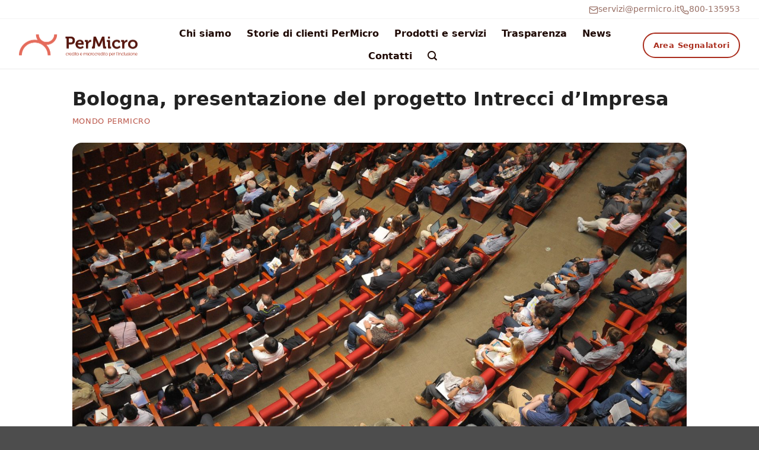

--- FILE ---
content_type: text/html; charset=UTF-8
request_url: https://www.permicro.it/bologna-presentazione-del-progetto-intrecci-dimpresa/
body_size: 32902
content:
<!DOCTYPE html>
<html lang="it-IT" class="loading-site no-js">
<head>
	<meta charset="UTF-8" />
	<link rel="profile" href="http://gmpg.org/xfn/11" />
	<link rel="pingback" href="https://www.permicro.it/xmlrpc.php" />

	<script>(function(html){html.className = html.className.replace(/\bno-js\b/,'js')})(document.documentElement);</script>
<meta name='robots' content='index, follow, max-image-preview:large, max-snippet:-1, max-video-preview:-1' />
<script id="cookie-law-info-gcm-var-js">
var _ckyGcm = {"status":true,"default_settings":[{"analytics":"denied","advertisement":"denied","functional":"denied","necessary":"granted","ad_user_data":"denied","ad_personalization":"denied","regions":"All"}],"wait_for_update":2000,"url_passthrough":false,"ads_data_redaction":false}</script>
<script id="cookie-law-info-gcm-js" type="text/javascript" src="https://www.permicro.it/wp-content/plugins/cookie-law-info/lite/frontend/js/gcm.min.js"></script> <script id="cookieyes" type="text/javascript" src="https://cdn-cookieyes.com/client_data/682dbe73b3353199ef659ae9f2c9e866/script.js"></script><meta name="viewport" content="width=device-width, initial-scale=1" /><!-- Google tag (gtag.js) consent mode dataLayer added by Site Kit -->
<script type="text/javascript" id="google_gtagjs-js-consent-mode-data-layer">
/* <![CDATA[ */
window.dataLayer = window.dataLayer || [];function gtag(){dataLayer.push(arguments);}
gtag('consent', 'default', {"ad_personalization":"denied","ad_storage":"denied","ad_user_data":"denied","analytics_storage":"denied","functionality_storage":"denied","security_storage":"denied","personalization_storage":"denied","region":["AT","BE","BG","CH","CY","CZ","DE","DK","EE","ES","FI","FR","GB","GR","HR","HU","IE","IS","IT","LI","LT","LU","LV","MT","NL","NO","PL","PT","RO","SE","SI","SK"],"wait_for_update":500});
window._googlesitekitConsentCategoryMap = {"statistics":["analytics_storage"],"marketing":["ad_storage","ad_user_data","ad_personalization"],"functional":["functionality_storage","security_storage"],"preferences":["personalization_storage"]};
window._googlesitekitConsents = {"ad_personalization":"denied","ad_storage":"denied","ad_user_data":"denied","analytics_storage":"denied","functionality_storage":"denied","security_storage":"denied","personalization_storage":"denied","region":["AT","BE","BG","CH","CY","CZ","DE","DK","EE","ES","FI","FR","GB","GR","HR","HU","IE","IS","IT","LI","LT","LU","LV","MT","NL","NO","PL","PT","RO","SE","SI","SK"],"wait_for_update":500};
/* ]]> */
</script>
<!-- End Google tag (gtag.js) consent mode dataLayer added by Site Kit -->

	<!-- This site is optimized with the Yoast SEO plugin v26.8 - https://yoast.com/product/yoast-seo-wordpress/ -->
	<title>Bologna, presentazione del progetto Intrecci d’Impresa - PerMicro.it - credito e microcredito per l&#039;inclusione</title>
	<link rel="canonical" href="https://www.permicro.it/bologna-presentazione-del-progetto-intrecci-dimpresa/" />
	<meta property="og:locale" content="it_IT" />
	<meta property="og:type" content="article" />
	<meta property="og:title" content="Bologna, presentazione del progetto Intrecci d’Impresa - PerMicro.it - credito e microcredito per l&#039;inclusione" />
	<meta property="og:description" content="Il 29 novembre ti aspettiamo a Bologna, presso la sede Legambiente di piazza XX Settembre n. 7, per la presentazione del progetto Intrecci d’Impresa, progetto di formazione ed educazione finanziaria sviluppato da PerMicro e Associazione Atomi Onlus con il sostegno di J.P. Morgan. Dalle ore 17.30 Andrea Limone -Amministratore Delegato di PerMicro e socio fondatore" />
	<meta property="og:url" content="https://www.permicro.it/bologna-presentazione-del-progetto-intrecci-dimpresa/" />
	<meta property="og:site_name" content="PerMicro.it - credito e microcredito per l&#039;inclusione" />
	<meta property="article:published_time" content="2011-11-24T17:22:41+00:00" />
	<meta property="og:image" content="https://www.permicro.it/wp-content/uploads/2012/05/EVENTI.jpg" />
	<meta property="og:image:width" content="1920" />
	<meta property="og:image:height" content="1277" />
	<meta property="og:image:type" content="image/jpeg" />
	<meta name="author" content="admin" />
	<meta name="twitter:card" content="summary_large_image" />
	<meta name="twitter:label1" content="Scritto da" />
	<meta name="twitter:data1" content="admin" />
	<meta name="twitter:label2" content="Tempo di lettura stimato" />
	<meta name="twitter:data2" content="1 minuto" />
	<script type="application/ld+json" class="yoast-schema-graph">{"@context":"https://schema.org","@graph":[{"@type":"Article","@id":"https://www.permicro.it/bologna-presentazione-del-progetto-intrecci-dimpresa/#article","isPartOf":{"@id":"https://www.permicro.it/bologna-presentazione-del-progetto-intrecci-dimpresa/"},"author":{"name":"admin","@id":"https://www.permicro.it/#/schema/person/5d87b532d11f61c02e8fb59402e0b36b"},"headline":"Bologna, presentazione del progetto Intrecci d’Impresa","datePublished":"2011-11-24T17:22:41+00:00","mainEntityOfPage":{"@id":"https://www.permicro.it/bologna-presentazione-del-progetto-intrecci-dimpresa/"},"wordCount":117,"image":{"@id":"https://www.permicro.it/bologna-presentazione-del-progetto-intrecci-dimpresa/#primaryimage"},"thumbnailUrl":"https://www.permicro.it/wp-content/uploads/2012/05/EVENTI.jpg","articleSection":["mondo PerMicro"],"inLanguage":"it-IT"},{"@type":"WebPage","@id":"https://www.permicro.it/bologna-presentazione-del-progetto-intrecci-dimpresa/","url":"https://www.permicro.it/bologna-presentazione-del-progetto-intrecci-dimpresa/","name":"Bologna, presentazione del progetto Intrecci d’Impresa - PerMicro.it - credito e microcredito per l&#039;inclusione","isPartOf":{"@id":"https://www.permicro.it/#website"},"primaryImageOfPage":{"@id":"https://www.permicro.it/bologna-presentazione-del-progetto-intrecci-dimpresa/#primaryimage"},"image":{"@id":"https://www.permicro.it/bologna-presentazione-del-progetto-intrecci-dimpresa/#primaryimage"},"thumbnailUrl":"https://www.permicro.it/wp-content/uploads/2012/05/EVENTI.jpg","datePublished":"2011-11-24T17:22:41+00:00","author":{"@id":"https://www.permicro.it/#/schema/person/5d87b532d11f61c02e8fb59402e0b36b"},"breadcrumb":{"@id":"https://www.permicro.it/bologna-presentazione-del-progetto-intrecci-dimpresa/#breadcrumb"},"inLanguage":"it-IT","potentialAction":[{"@type":"ReadAction","target":["https://www.permicro.it/bologna-presentazione-del-progetto-intrecci-dimpresa/"]}]},{"@type":"ImageObject","inLanguage":"it-IT","@id":"https://www.permicro.it/bologna-presentazione-del-progetto-intrecci-dimpresa/#primaryimage","url":"https://www.permicro.it/wp-content/uploads/2012/05/EVENTI.jpg","contentUrl":"https://www.permicro.it/wp-content/uploads/2012/05/EVENTI.jpg","width":1920,"height":1277,"caption":"Pari opportunità _PerMicro"},{"@type":"BreadcrumbList","@id":"https://www.permicro.it/bologna-presentazione-del-progetto-intrecci-dimpresa/#breadcrumb","itemListElement":[{"@type":"ListItem","position":1,"name":"Home","item":"https://www.permicro.it/"},{"@type":"ListItem","position":2,"name":"Bologna, presentazione del progetto Intrecci d’Impresa"}]},{"@type":"WebSite","@id":"https://www.permicro.it/#website","url":"https://www.permicro.it/","name":"PerMicro.it - credito e microcredito per l&#039;inclusione","description":"credito e microcredito per l&#039;inclusione","potentialAction":[{"@type":"SearchAction","target":{"@type":"EntryPoint","urlTemplate":"https://www.permicro.it/?s={search_term_string}"},"query-input":{"@type":"PropertyValueSpecification","valueRequired":true,"valueName":"search_term_string"}}],"inLanguage":"it-IT"},{"@type":"Person","@id":"https://www.permicro.it/#/schema/person/5d87b532d11f61c02e8fb59402e0b36b","name":"admin","image":{"@type":"ImageObject","inLanguage":"it-IT","@id":"https://www.permicro.it/#/schema/person/image/","url":"https://secure.gravatar.com/avatar/6e5003c63821a4f43a8a596fdf635e6a7dc45caf9f45f3c11a53ed8858b65928?s=96&d=mm&r=g","contentUrl":"https://secure.gravatar.com/avatar/6e5003c63821a4f43a8a596fdf635e6a7dc45caf9f45f3c11a53ed8858b65928?s=96&d=mm&r=g","caption":"admin"},"sameAs":["https://microper.comcart.it"],"url":"https://www.permicro.it/author/lsaguiar/"}]}</script>
	<!-- / Yoast SEO plugin. -->


<link rel='dns-prefetch' href='//app.xcompliant.com' />
<link rel='dns-prefetch' href='//www.googletagmanager.com' />
<link rel='prefetch' href='https://www.permicro.it/wp-content/themes/flatsome/assets/js/flatsome.js?ver=e2eddd6c228105dac048' />
<link rel='prefetch' href='https://www.permicro.it/wp-content/themes/flatsome/assets/js/chunk.slider.js?ver=3.20.3' />
<link rel='prefetch' href='https://www.permicro.it/wp-content/themes/flatsome/assets/js/chunk.popups.js?ver=3.20.3' />
<link rel='prefetch' href='https://www.permicro.it/wp-content/themes/flatsome/assets/js/chunk.tooltips.js?ver=3.20.3' />
<link rel="alternate" type="application/rss+xml" title="PerMicro.it - credito e microcredito per l&#039;inclusione &raquo; Feed" href="https://www.permicro.it/feed/" />
<link rel="alternate" type="application/rss+xml" title="PerMicro.it - credito e microcredito per l&#039;inclusione &raquo; Feed dei commenti" href="https://www.permicro.it/comments/feed/" />
<link rel="alternate" title="oEmbed (JSON)" type="application/json+oembed" href="https://www.permicro.it/wp-json/oembed/1.0/embed?url=https%3A%2F%2Fwww.permicro.it%2Fbologna-presentazione-del-progetto-intrecci-dimpresa%2F" />
<link rel="alternate" title="oEmbed (XML)" type="text/xml+oembed" href="https://www.permicro.it/wp-json/oembed/1.0/embed?url=https%3A%2F%2Fwww.permicro.it%2Fbologna-presentazione-del-progetto-intrecci-dimpresa%2F&#038;format=xml" />
<style id='wp-img-auto-sizes-contain-inline-css' type='text/css'>
img:is([sizes=auto i],[sizes^="auto," i]){contain-intrinsic-size:3000px 1500px}
/*# sourceURL=wp-img-auto-sizes-contain-inline-css */
</style>
<style id='wp-emoji-styles-inline-css' type='text/css'>

	img.wp-smiley, img.emoji {
		display: inline !important;
		border: none !important;
		box-shadow: none !important;
		height: 1em !important;
		width: 1em !important;
		margin: 0 0.07em !important;
		vertical-align: -0.1em !important;
		background: none !important;
		padding: 0 !important;
	}
/*# sourceURL=wp-emoji-styles-inline-css */
</style>
<style id='wp-block-library-inline-css' type='text/css'>
:root{--wp-block-synced-color:#7a00df;--wp-block-synced-color--rgb:122,0,223;--wp-bound-block-color:var(--wp-block-synced-color);--wp-editor-canvas-background:#ddd;--wp-admin-theme-color:#007cba;--wp-admin-theme-color--rgb:0,124,186;--wp-admin-theme-color-darker-10:#006ba1;--wp-admin-theme-color-darker-10--rgb:0,107,160.5;--wp-admin-theme-color-darker-20:#005a87;--wp-admin-theme-color-darker-20--rgb:0,90,135;--wp-admin-border-width-focus:2px}@media (min-resolution:192dpi){:root{--wp-admin-border-width-focus:1.5px}}.wp-element-button{cursor:pointer}:root .has-very-light-gray-background-color{background-color:#eee}:root .has-very-dark-gray-background-color{background-color:#313131}:root .has-very-light-gray-color{color:#eee}:root .has-very-dark-gray-color{color:#313131}:root .has-vivid-green-cyan-to-vivid-cyan-blue-gradient-background{background:linear-gradient(135deg,#00d084,#0693e3)}:root .has-purple-crush-gradient-background{background:linear-gradient(135deg,#34e2e4,#4721fb 50%,#ab1dfe)}:root .has-hazy-dawn-gradient-background{background:linear-gradient(135deg,#faaca8,#dad0ec)}:root .has-subdued-olive-gradient-background{background:linear-gradient(135deg,#fafae1,#67a671)}:root .has-atomic-cream-gradient-background{background:linear-gradient(135deg,#fdd79a,#004a59)}:root .has-nightshade-gradient-background{background:linear-gradient(135deg,#330968,#31cdcf)}:root .has-midnight-gradient-background{background:linear-gradient(135deg,#020381,#2874fc)}:root{--wp--preset--font-size--normal:16px;--wp--preset--font-size--huge:42px}.has-regular-font-size{font-size:1em}.has-larger-font-size{font-size:2.625em}.has-normal-font-size{font-size:var(--wp--preset--font-size--normal)}.has-huge-font-size{font-size:var(--wp--preset--font-size--huge)}.has-text-align-center{text-align:center}.has-text-align-left{text-align:left}.has-text-align-right{text-align:right}.has-fit-text{white-space:nowrap!important}#end-resizable-editor-section{display:none}.aligncenter{clear:both}.items-justified-left{justify-content:flex-start}.items-justified-center{justify-content:center}.items-justified-right{justify-content:flex-end}.items-justified-space-between{justify-content:space-between}.screen-reader-text{border:0;clip-path:inset(50%);height:1px;margin:-1px;overflow:hidden;padding:0;position:absolute;width:1px;word-wrap:normal!important}.screen-reader-text:focus{background-color:#ddd;clip-path:none;color:#444;display:block;font-size:1em;height:auto;left:5px;line-height:normal;padding:15px 23px 14px;text-decoration:none;top:5px;width:auto;z-index:100000}html :where(.has-border-color){border-style:solid}html :where([style*=border-top-color]){border-top-style:solid}html :where([style*=border-right-color]){border-right-style:solid}html :where([style*=border-bottom-color]){border-bottom-style:solid}html :where([style*=border-left-color]){border-left-style:solid}html :where([style*=border-width]){border-style:solid}html :where([style*=border-top-width]){border-top-style:solid}html :where([style*=border-right-width]){border-right-style:solid}html :where([style*=border-bottom-width]){border-bottom-style:solid}html :where([style*=border-left-width]){border-left-style:solid}html :where(img[class*=wp-image-]){height:auto;max-width:100%}:where(figure){margin:0 0 1em}html :where(.is-position-sticky){--wp-admin--admin-bar--position-offset:var(--wp-admin--admin-bar--height,0px)}@media screen and (max-width:600px){html :where(.is-position-sticky){--wp-admin--admin-bar--position-offset:0px}}

/*# sourceURL=wp-block-library-inline-css */
</style><style id='global-styles-inline-css' type='text/css'>
:root{--wp--preset--aspect-ratio--square: 1;--wp--preset--aspect-ratio--4-3: 4/3;--wp--preset--aspect-ratio--3-4: 3/4;--wp--preset--aspect-ratio--3-2: 3/2;--wp--preset--aspect-ratio--2-3: 2/3;--wp--preset--aspect-ratio--16-9: 16/9;--wp--preset--aspect-ratio--9-16: 9/16;--wp--preset--color--black: #000000;--wp--preset--color--cyan-bluish-gray: #abb8c3;--wp--preset--color--white: #ffffff;--wp--preset--color--pale-pink: #f78da7;--wp--preset--color--vivid-red: #cf2e2e;--wp--preset--color--luminous-vivid-orange: #ff6900;--wp--preset--color--luminous-vivid-amber: #fcb900;--wp--preset--color--light-green-cyan: #7bdcb5;--wp--preset--color--vivid-green-cyan: #00d084;--wp--preset--color--pale-cyan-blue: #8ed1fc;--wp--preset--color--vivid-cyan-blue: #0693e3;--wp--preset--color--vivid-purple: #9b51e0;--wp--preset--color--primary: #aa2d1d;--wp--preset--color--secondary: #d97a6d;--wp--preset--color--success: #627D47;--wp--preset--color--alert: #b20000;--wp--preset--gradient--vivid-cyan-blue-to-vivid-purple: linear-gradient(135deg,rgb(6,147,227) 0%,rgb(155,81,224) 100%);--wp--preset--gradient--light-green-cyan-to-vivid-green-cyan: linear-gradient(135deg,rgb(122,220,180) 0%,rgb(0,208,130) 100%);--wp--preset--gradient--luminous-vivid-amber-to-luminous-vivid-orange: linear-gradient(135deg,rgb(252,185,0) 0%,rgb(255,105,0) 100%);--wp--preset--gradient--luminous-vivid-orange-to-vivid-red: linear-gradient(135deg,rgb(255,105,0) 0%,rgb(207,46,46) 100%);--wp--preset--gradient--very-light-gray-to-cyan-bluish-gray: linear-gradient(135deg,rgb(238,238,238) 0%,rgb(169,184,195) 100%);--wp--preset--gradient--cool-to-warm-spectrum: linear-gradient(135deg,rgb(74,234,220) 0%,rgb(151,120,209) 20%,rgb(207,42,186) 40%,rgb(238,44,130) 60%,rgb(251,105,98) 80%,rgb(254,248,76) 100%);--wp--preset--gradient--blush-light-purple: linear-gradient(135deg,rgb(255,206,236) 0%,rgb(152,150,240) 100%);--wp--preset--gradient--blush-bordeaux: linear-gradient(135deg,rgb(254,205,165) 0%,rgb(254,45,45) 50%,rgb(107,0,62) 100%);--wp--preset--gradient--luminous-dusk: linear-gradient(135deg,rgb(255,203,112) 0%,rgb(199,81,192) 50%,rgb(65,88,208) 100%);--wp--preset--gradient--pale-ocean: linear-gradient(135deg,rgb(255,245,203) 0%,rgb(182,227,212) 50%,rgb(51,167,181) 100%);--wp--preset--gradient--electric-grass: linear-gradient(135deg,rgb(202,248,128) 0%,rgb(113,206,126) 100%);--wp--preset--gradient--midnight: linear-gradient(135deg,rgb(2,3,129) 0%,rgb(40,116,252) 100%);--wp--preset--font-size--small: 13px;--wp--preset--font-size--medium: 20px;--wp--preset--font-size--large: 36px;--wp--preset--font-size--x-large: 42px;--wp--preset--spacing--20: 0.44rem;--wp--preset--spacing--30: 0.67rem;--wp--preset--spacing--40: 1rem;--wp--preset--spacing--50: 1.5rem;--wp--preset--spacing--60: 2.25rem;--wp--preset--spacing--70: 3.38rem;--wp--preset--spacing--80: 5.06rem;--wp--preset--shadow--natural: 6px 6px 9px rgba(0, 0, 0, 0.2);--wp--preset--shadow--deep: 12px 12px 50px rgba(0, 0, 0, 0.4);--wp--preset--shadow--sharp: 6px 6px 0px rgba(0, 0, 0, 0.2);--wp--preset--shadow--outlined: 6px 6px 0px -3px rgb(255, 255, 255), 6px 6px rgb(0, 0, 0);--wp--preset--shadow--crisp: 6px 6px 0px rgb(0, 0, 0);}:where(body) { margin: 0; }.wp-site-blocks > .alignleft { float: left; margin-right: 2em; }.wp-site-blocks > .alignright { float: right; margin-left: 2em; }.wp-site-blocks > .aligncenter { justify-content: center; margin-left: auto; margin-right: auto; }:where(.is-layout-flex){gap: 0.5em;}:where(.is-layout-grid){gap: 0.5em;}.is-layout-flow > .alignleft{float: left;margin-inline-start: 0;margin-inline-end: 2em;}.is-layout-flow > .alignright{float: right;margin-inline-start: 2em;margin-inline-end: 0;}.is-layout-flow > .aligncenter{margin-left: auto !important;margin-right: auto !important;}.is-layout-constrained > .alignleft{float: left;margin-inline-start: 0;margin-inline-end: 2em;}.is-layout-constrained > .alignright{float: right;margin-inline-start: 2em;margin-inline-end: 0;}.is-layout-constrained > .aligncenter{margin-left: auto !important;margin-right: auto !important;}.is-layout-constrained > :where(:not(.alignleft):not(.alignright):not(.alignfull)){margin-left: auto !important;margin-right: auto !important;}body .is-layout-flex{display: flex;}.is-layout-flex{flex-wrap: wrap;align-items: center;}.is-layout-flex > :is(*, div){margin: 0;}body .is-layout-grid{display: grid;}.is-layout-grid > :is(*, div){margin: 0;}body{padding-top: 0px;padding-right: 0px;padding-bottom: 0px;padding-left: 0px;}a:where(:not(.wp-element-button)){text-decoration: none;}:root :where(.wp-element-button, .wp-block-button__link){background-color: #32373c;border-width: 0;color: #fff;font-family: inherit;font-size: inherit;font-style: inherit;font-weight: inherit;letter-spacing: inherit;line-height: inherit;padding-top: calc(0.667em + 2px);padding-right: calc(1.333em + 2px);padding-bottom: calc(0.667em + 2px);padding-left: calc(1.333em + 2px);text-decoration: none;text-transform: inherit;}.has-black-color{color: var(--wp--preset--color--black) !important;}.has-cyan-bluish-gray-color{color: var(--wp--preset--color--cyan-bluish-gray) !important;}.has-white-color{color: var(--wp--preset--color--white) !important;}.has-pale-pink-color{color: var(--wp--preset--color--pale-pink) !important;}.has-vivid-red-color{color: var(--wp--preset--color--vivid-red) !important;}.has-luminous-vivid-orange-color{color: var(--wp--preset--color--luminous-vivid-orange) !important;}.has-luminous-vivid-amber-color{color: var(--wp--preset--color--luminous-vivid-amber) !important;}.has-light-green-cyan-color{color: var(--wp--preset--color--light-green-cyan) !important;}.has-vivid-green-cyan-color{color: var(--wp--preset--color--vivid-green-cyan) !important;}.has-pale-cyan-blue-color{color: var(--wp--preset--color--pale-cyan-blue) !important;}.has-vivid-cyan-blue-color{color: var(--wp--preset--color--vivid-cyan-blue) !important;}.has-vivid-purple-color{color: var(--wp--preset--color--vivid-purple) !important;}.has-primary-color{color: var(--wp--preset--color--primary) !important;}.has-secondary-color{color: var(--wp--preset--color--secondary) !important;}.has-success-color{color: var(--wp--preset--color--success) !important;}.has-alert-color{color: var(--wp--preset--color--alert) !important;}.has-black-background-color{background-color: var(--wp--preset--color--black) !important;}.has-cyan-bluish-gray-background-color{background-color: var(--wp--preset--color--cyan-bluish-gray) !important;}.has-white-background-color{background-color: var(--wp--preset--color--white) !important;}.has-pale-pink-background-color{background-color: var(--wp--preset--color--pale-pink) !important;}.has-vivid-red-background-color{background-color: var(--wp--preset--color--vivid-red) !important;}.has-luminous-vivid-orange-background-color{background-color: var(--wp--preset--color--luminous-vivid-orange) !important;}.has-luminous-vivid-amber-background-color{background-color: var(--wp--preset--color--luminous-vivid-amber) !important;}.has-light-green-cyan-background-color{background-color: var(--wp--preset--color--light-green-cyan) !important;}.has-vivid-green-cyan-background-color{background-color: var(--wp--preset--color--vivid-green-cyan) !important;}.has-pale-cyan-blue-background-color{background-color: var(--wp--preset--color--pale-cyan-blue) !important;}.has-vivid-cyan-blue-background-color{background-color: var(--wp--preset--color--vivid-cyan-blue) !important;}.has-vivid-purple-background-color{background-color: var(--wp--preset--color--vivid-purple) !important;}.has-primary-background-color{background-color: var(--wp--preset--color--primary) !important;}.has-secondary-background-color{background-color: var(--wp--preset--color--secondary) !important;}.has-success-background-color{background-color: var(--wp--preset--color--success) !important;}.has-alert-background-color{background-color: var(--wp--preset--color--alert) !important;}.has-black-border-color{border-color: var(--wp--preset--color--black) !important;}.has-cyan-bluish-gray-border-color{border-color: var(--wp--preset--color--cyan-bluish-gray) !important;}.has-white-border-color{border-color: var(--wp--preset--color--white) !important;}.has-pale-pink-border-color{border-color: var(--wp--preset--color--pale-pink) !important;}.has-vivid-red-border-color{border-color: var(--wp--preset--color--vivid-red) !important;}.has-luminous-vivid-orange-border-color{border-color: var(--wp--preset--color--luminous-vivid-orange) !important;}.has-luminous-vivid-amber-border-color{border-color: var(--wp--preset--color--luminous-vivid-amber) !important;}.has-light-green-cyan-border-color{border-color: var(--wp--preset--color--light-green-cyan) !important;}.has-vivid-green-cyan-border-color{border-color: var(--wp--preset--color--vivid-green-cyan) !important;}.has-pale-cyan-blue-border-color{border-color: var(--wp--preset--color--pale-cyan-blue) !important;}.has-vivid-cyan-blue-border-color{border-color: var(--wp--preset--color--vivid-cyan-blue) !important;}.has-vivid-purple-border-color{border-color: var(--wp--preset--color--vivid-purple) !important;}.has-primary-border-color{border-color: var(--wp--preset--color--primary) !important;}.has-secondary-border-color{border-color: var(--wp--preset--color--secondary) !important;}.has-success-border-color{border-color: var(--wp--preset--color--success) !important;}.has-alert-border-color{border-color: var(--wp--preset--color--alert) !important;}.has-vivid-cyan-blue-to-vivid-purple-gradient-background{background: var(--wp--preset--gradient--vivid-cyan-blue-to-vivid-purple) !important;}.has-light-green-cyan-to-vivid-green-cyan-gradient-background{background: var(--wp--preset--gradient--light-green-cyan-to-vivid-green-cyan) !important;}.has-luminous-vivid-amber-to-luminous-vivid-orange-gradient-background{background: var(--wp--preset--gradient--luminous-vivid-amber-to-luminous-vivid-orange) !important;}.has-luminous-vivid-orange-to-vivid-red-gradient-background{background: var(--wp--preset--gradient--luminous-vivid-orange-to-vivid-red) !important;}.has-very-light-gray-to-cyan-bluish-gray-gradient-background{background: var(--wp--preset--gradient--very-light-gray-to-cyan-bluish-gray) !important;}.has-cool-to-warm-spectrum-gradient-background{background: var(--wp--preset--gradient--cool-to-warm-spectrum) !important;}.has-blush-light-purple-gradient-background{background: var(--wp--preset--gradient--blush-light-purple) !important;}.has-blush-bordeaux-gradient-background{background: var(--wp--preset--gradient--blush-bordeaux) !important;}.has-luminous-dusk-gradient-background{background: var(--wp--preset--gradient--luminous-dusk) !important;}.has-pale-ocean-gradient-background{background: var(--wp--preset--gradient--pale-ocean) !important;}.has-electric-grass-gradient-background{background: var(--wp--preset--gradient--electric-grass) !important;}.has-midnight-gradient-background{background: var(--wp--preset--gradient--midnight) !important;}.has-small-font-size{font-size: var(--wp--preset--font-size--small) !important;}.has-medium-font-size{font-size: var(--wp--preset--font-size--medium) !important;}.has-large-font-size{font-size: var(--wp--preset--font-size--large) !important;}.has-x-large-font-size{font-size: var(--wp--preset--font-size--x-large) !important;}
/*# sourceURL=global-styles-inline-css */
</style>

<link rel='stylesheet' id='contact-form-7-css' href='https://www.permicro.it/wp-content/plugins/contact-form-7/includes/css/styles.css?ver=6.1.4' type='text/css' media='all' />
<style id='contact-form-7-inline-css' type='text/css'>
.wpcf7 .wpcf7-recaptcha iframe {margin-bottom: 0;}.wpcf7 .wpcf7-recaptcha[data-align="center"] > div {margin: 0 auto;}.wpcf7 .wpcf7-recaptcha[data-align="right"] > div {margin: 0 0 0 auto;}
/*# sourceURL=contact-form-7-inline-css */
</style>
<link rel='stylesheet' id='wpcf7-redirect-script-frontend-css' href='https://www.permicro.it/wp-content/plugins/wpcf7-redirect/build/assets/frontend-script.css?ver=2c532d7e2be36f6af233' type='text/css' media='all' />
<link rel='stylesheet' id='flatsome-main-css' href='https://www.permicro.it/wp-content/themes/flatsome/assets/css/flatsome.css?ver=3.20.3' type='text/css' media='all' />
<style id='flatsome-main-inline-css' type='text/css'>
@font-face {
				font-family: "fl-icons";
				font-display: block;
				src: url(https://www.permicro.it/wp-content/themes/flatsome/assets/css/icons/fl-icons.eot?v=3.20.3);
				src:
					url(https://www.permicro.it/wp-content/themes/flatsome/assets/css/icons/fl-icons.eot#iefix?v=3.20.3) format("embedded-opentype"),
					url(https://www.permicro.it/wp-content/themes/flatsome/assets/css/icons/fl-icons.woff2?v=3.20.3) format("woff2"),
					url(https://www.permicro.it/wp-content/themes/flatsome/assets/css/icons/fl-icons.ttf?v=3.20.3) format("truetype"),
					url(https://www.permicro.it/wp-content/themes/flatsome/assets/css/icons/fl-icons.woff?v=3.20.3) format("woff"),
					url(https://www.permicro.it/wp-content/themes/flatsome/assets/css/icons/fl-icons.svg?v=3.20.3#fl-icons) format("svg");
			}
/*# sourceURL=flatsome-main-inline-css */
</style>
<link rel='stylesheet' id='flatsome-style-css' href='https://www.permicro.it/wp-content/themes/flatsome-child/style.css?ver=3.0' type='text/css' media='all' />
<script type="text/javascript" src="https://www.permicro.it/wp-includes/js/jquery/jquery.min.js?ver=3.7.1" id="jquery-core-js"></script>
<script type="text/javascript" src="https://www.permicro.it/wp-includes/js/jquery/jquery-migrate.min.js?ver=3.4.1" id="jquery-migrate-js"></script>
<script type="text/javascript" src="https://app.xcompliant.com/script?shop=www.permicro.it&amp;ver=6.9" id="xCompliantWidget-js"></script>

<!-- Snippet del tag Google (gtag.js) aggiunto da Site Kit -->
<!-- Snippet Google Analytics aggiunto da Site Kit -->
<!-- Snippet di Google Ads aggiunto da Site Kit -->
<script type="text/javascript" src="https://www.googletagmanager.com/gtag/js?id=GT-KFGTG2H4" id="google_gtagjs-js" async></script>
<script type="text/javascript" id="google_gtagjs-js-after">
/* <![CDATA[ */
window.dataLayer = window.dataLayer || [];function gtag(){dataLayer.push(arguments);}
gtag("set","linker",{"domains":["www.permicro.it"]});
gtag("js", new Date());
gtag("set", "developer_id.dZTNiMT", true);
gtag("config", "GT-KFGTG2H4");
gtag("config", "AW-6759517274");
 window._googlesitekit = window._googlesitekit || {}; window._googlesitekit.throttledEvents = []; window._googlesitekit.gtagEvent = (name, data) => { var key = JSON.stringify( { name, data } ); if ( !! window._googlesitekit.throttledEvents[ key ] ) { return; } window._googlesitekit.throttledEvents[ key ] = true; setTimeout( () => { delete window._googlesitekit.throttledEvents[ key ]; }, 5 ); gtag( "event", name, { ...data, event_source: "site-kit" } ); }; 
//# sourceURL=google_gtagjs-js-after
/* ]]> */
</script>
<link rel="https://api.w.org/" href="https://www.permicro.it/wp-json/" /><link rel="alternate" title="JSON" type="application/json" href="https://www.permicro.it/wp-json/wp/v2/posts/6915" /><link rel="EditURI" type="application/rsd+xml" title="RSD" href="https://www.permicro.it/xmlrpc.php?rsd" />
<meta name="generator" content="WordPress 6.9" />
<link rel='shortlink' href='https://www.permicro.it/?p=6915' />
<meta name="generator" content="Site Kit by Google 1.171.0" /><meta name="ti-site-data" content="[base64]" />    <!-- Facebook Pixel Code -->
    <script>
    !function(f,b,e,v,n,t,s)
    {if(f.fbq)return;n=f.fbq=function(){n.callMethod?
    n.callMethod.apply(n,arguments):n.queue.push(arguments)};
    if(!f._fbq)f._fbq=n;n.push=n;n.loaded=!0;n.version='2.0';
    n.queue=[];t=b.createElement(e);t.async=!0;
    t.src=v;s=b.getElementsByTagName(e)[0];
    s.parentNode.insertBefore(t,s)}(window,document,'script',
    'https://connect.facebook.net/en_US/fbevents.js');
     fbq('init', '703785799114281'); 
    fbq('track', 'PageView');
    </script>
    <noscript>
     <img height="1" width="1" style="display:none"
    src="https://www.facebook.com/tr?id=703785799114281&ev=PageView&noscript=1"/>
    </noscript>
    <!-- End Facebook Pixel Code -->
    <link rel="icon" href="https://www.permicro.it/wp-content/uploads/2025/08/cropped-permicro_favicon_2024-32x32.png" sizes="32x32" />
<link rel="icon" href="https://www.permicro.it/wp-content/uploads/2025/08/cropped-permicro_favicon_2024-192x192.png" sizes="192x192" />
<link rel="apple-touch-icon" href="https://www.permicro.it/wp-content/uploads/2025/08/cropped-permicro_favicon_2024-180x180.png" />
<meta name="msapplication-TileImage" content="https://www.permicro.it/wp-content/uploads/2025/08/cropped-permicro_favicon_2024-270x270.png" />
<style id="custom-css" type="text/css">:root {--primary-color: #aa2d1d;--fs-color-primary: #aa2d1d;--fs-color-secondary: #d97a6d;--fs-color-success: #627D47;--fs-color-alert: #b20000;--fs-color-base: #1f0a05;--fs-experimental-link-color: #1f0a05;--fs-experimental-link-color-hover: #1f0a05;}.tooltipster-base {--tooltip-color: #fff;--tooltip-bg-color: #1f0a05;}.off-canvas-right .mfp-content, .off-canvas-left .mfp-content {--drawer-width: 300px;}.container-width, .full-width .ubermenu-nav, .container, .row{max-width: 1370px}.row.row-collapse{max-width: 1340px}.row.row-small{max-width: 1362.5px}.row.row-large{max-width: 1400px}.header-main{height: 80px}#logo img{max-height: 80px}#logo{width:200px;}.header-top{min-height: 37px}.transparent .header-main{height: 90px}.transparent #logo img{max-height: 90px}.has-transparent + .page-title:first-of-type,.has-transparent + #main > .page-title,.has-transparent + #main > div > .page-title,.has-transparent + #main .page-header-wrapper:first-of-type .page-title{padding-top: 120px;}.header.show-on-scroll,.stuck .header-main{height:80px!important}.stuck #logo img{max-height: 80px!important}.search-form{ width: 40%;}.header-bg-color {background-color: rgba(255,255,255,0.95)}.header-bottom {background-color: #f1f1f1}.header-main .nav > li > a{line-height: 16px }.stuck .header-main .nav > li > a{line-height: 50px }@media (max-width: 549px) {.header-main{height: 70px}#logo img{max-height: 70px}}.nav-dropdown{border-radius:15px}.nav-dropdown{font-size:100%}.header-top{background-color:rgba(255,255,255,0.95)!important;}h1,h2,h3,h4,h5,h6,.heading-font{color: #997066;}.breadcrumbs{text-transform: none;}button,.button{text-transform: none;}.nav > li > a, .links > li > a{text-transform: none;}.section-title span{text-transform: none;}h3.widget-title,span.widget-title{text-transform: none;}.header:not(.transparent) .header-nav-main.nav > li > a {color: #1f0a05;}.header:not(.transparent) .header-nav-main.nav > li > a:hover,.header:not(.transparent) .header-nav-main.nav > li.active > a,.header:not(.transparent) .header-nav-main.nav > li.current > a,.header:not(.transparent) .header-nav-main.nav > li > a.active,.header:not(.transparent) .header-nav-main.nav > li > a.current{color: #d97a6d;}.header-nav-main.nav-line-bottom > li > a:before,.header-nav-main.nav-line-grow > li > a:before,.header-nav-main.nav-line > li > a:before,.header-nav-main.nav-box > li > a:hover,.header-nav-main.nav-box > li.active > a,.header-nav-main.nav-pills > li > a:hover,.header-nav-main.nav-pills > li.active > a{color:#FFF!important;background-color: #d97a6d;}.nav-vertical-fly-out > li + li {border-top-width: 1px; border-top-style: solid;}.label-new.menu-item > a:after{content:"Nuovo";}.label-hot.menu-item > a:after{content:"Popolare";}.label-sale.menu-item > a:after{content:"Offerta";}.label-popular.menu-item > a:after{content:"Popolare";}</style>		<style type="text/css" id="wp-custom-css">
			/* Font del sito */

h1, h2, h3, h4, h5, h6, p, a{
	font-family: ui-sans-serif, system-ui, sans-serif, "Apple Color Emoji", "Segoe UI Emoji", "Segoe UI Symbol", "Noto Color Emoji";
}

#main a{
	color: #aa2d1d;
}

#main a span{
	color: #fff;
}

.accordion-title span{
	color: #1f0a05 !important;
}

/* Immagine */

.image-rounded img{
	border-radius: 20px;
}

/* Pulsanti */

.button-permicro-gen{
	box-shadow: none !important;
	font-weight: 500;
	padding: 2px 20px;
}

/* Topbar */

.topbar-contatti{
	display: flex;
	gap: 20px;
	font-size: 14px;
}

.topbar-contatti a{
	display: flex;
	gap: 8px;
	color: #997066;
}

.topbar-contatti a:hover{
	color: #d97a6d;
}

.topbar-contatti svg{
	width: 16px;
	height: 16px;
	margin-top: 4px;
}

#top-bar .container{
	border-bottom: 1px solid #ebebeb80;
	padding-bottom: 5px;
}

/* Header Main */

#masthead{
	border-bottom: 1px solid #ebebeb;
}

#masthead .nav-left{
	justify-content: center;
}

.menu-item a{
	font-weight: 600;
}

.header-button-1 a{
	padding: 4px 16px;
	border: 2px solid #aa2d1d;
	box-shadow: none !important;
	background-color: #fff;
	color: #aa2d1d;
}

.header-button-1 a:hover{
	background-color: #aa2d1d;
	color: #fafafa;
}

.icon-menu:before{
	color: #000;
}

.mobile-nav .is-small{
	padding: 8px 11px;
}

.mobile-nav .is-small:hover{
	border-radius: 99px;
	background-color: #d97a6d;
}

.off-canvas-left .mfp-content{
	background-color: #fff;
}

.off-canvas-left .mfp-content .menu-item, 
.off-canvas-left .mfp-content .header-button-1{
	border-top: none;
}

.off-canvas-left .sidebar-menu{
	padding-left: 16px;
	padding-right: 16px;
}

.off-canvas-left .mfp-content .menu-item a{
	font-weight: 400;
	font-size: 16px;
	color: #000;
}

.off-canvas-left .mfp-content .header-button-1 a{
	width: 100%;
}

.off-canvas-left .mfp-content .menu-item:hover{
	background-color: #d97a6d80 !important;
	border-radius: 8px;
}

.off-canvas-left .mfp-content .menu-item:hover a{
	color: #d97a6d;
}

.form-contatti-disclaimer{
	font-size: 14px;
	color: #997066;
}

.header-nav-main .icon-angle-down{
	display: none;
}

.header-search i{
	font-size: 1rem !important;
}

.search-field.mb-0{
	border-top-left-radius: 99px;
	border-bottom-left-radius: 99px;
}

.ux-search-submit{
	border-top-right-radius: 99px;
	border-bottom-right-radius: 99px;
}

.header-search-form{
	border: none !important;
}

.header-search.header-search-lightbox.has-icon i{
	color: #1f0a05;
	opacity: 2;
}

/* Footer */

.absolute-footer{
	display: none !important;
}

.footer-permicro{
	background-image: linear-gradient(135deg, #aa2d1d, #1f0a05);
}

.footer-icone{
	width: 100%;
  display: flex;
  justify-content: space-between;
  gap: 10px;
}

.footer-icone a{
	border-radius: 99px;
	padding: 5px 10px 5px 10px;
}

.footer-icone a i:before{
	color: #fff;
}

.footer-icone a:hover{
	background-color: #91392e;
}

.footer-icone a:hover i:before{
	color: #d97a6d;
}

.footer-link p{
	margin-bottom: 10px;
}

.footer-link a{
	color: #fafafacc;
}


.footer-link a:hover{
	color: #d97a6d;
}

.icona-flex{
	display: flex;
	gap: 12px;
}

.icona-flex p{
	color: #fafafacc;
	margin-bottom: 0px;
}

.icona-flex svg{
	color: #d97a6d;
}

.footer-button{
	box-shadow: none !important;
	background-color: #d97a6de6;
	font-weight: 500;
}

.footer-button:hover{
	background-color: #cb7063 !important;
}

.back-to-top{
	filter: none !important;
}

/* Home */

.banner-hero-home{
	background-image: url(/wp-content/uploads/2025/08/Slider-BNL_homepage.jpg);
	background-size: contain;
	background-position: center;
	background-repeat: no-repeat;
}

.finanziatori-home{
	background-color: #f1f1f1 !important;
}

@media screen and (max-width: 1023px) {
	.hero-numbers{
		font-size: 1.5rem !important;
	}
}

/* Storie */

.image-storie{
	object-fit: cover;
	border-top-left-radius: 32px;
	border-top-right-radius: 32px;
	aspect-ratio: 44 / 35;
}

.button-leggi-piu{
	padding-left: 15px !important;
	padding-right: 15px !important;
}

.head-storie-articolo:hover{
	color: #d97a6d !important;
}

.shadow-sm.overflow-hidden.border-0.shadow-elegant.rounded-3xl.bg-gradient-hero.text-primary-foreground.mb-16 .grid{
	min-height: 555px;
}

.bg-card a.inline-flex:hover{
	border-color: #aa2d1d;
	background-color: #aa2d1d;
	color: #fff !important;
}

.storie-subcat-btn.active {
    background-color: #aa2d1d;
    color: #ffffff;
    border-color: #aa2d1d;
}

#storie-subcats{
	justify-content: center;
	max-width: 800px;
  margin-left: auto;
  margin-right: auto;
}

/* Rassegna stampa */

#portfolio-cats{
	justify-content: center;
	max-width: 800px;
  margin-left: auto;
  margin-right: auto;
}

.portfolio-cat-btn.active {
    background-color: #aa2d1d !important;
    color: #ffffff;
    border-color: #aa2d1d !important;
}

.portfolio-card{
	background-color: #ebebeb54;
  box-shadow: 3px 3px 10px #00000030;
}

.portfolio-card p{
	margin-bottom: 5px;
}

.portfolio-card h3{
	font-size: 1.1em;
	line-height: 1.2em;
	margin-bottom: 20px;
}

.portfolio-card a{
	background-color: #aa2d1d;
	color: #fff;
	font-weight: 500;
}

.portfolio-card:hover{
	background-color: #aa2d1d;
}

.portfolio-card:hover a, .portfolio-card:hover p, .portfolio-card:hover h3{
	color: #fff !important;
}

/* Contatti */

.form-contatti-flex{
	display: flex;
	column-gap: 16px;
}

.form-contatti p{
	margin-bottom: 15px;
}

.form-contatti input, .form-contatti textarea, .form-contatti select{
	border: 1px solid #c7c7c7;
	box-shadow: none !important;
	border-radius: 16px;
	font-weight: 400;
	margin-top: 5px;
	min-height: 45px;
}

.form-contatti input:hover, .form-contatti textarea:hover, .form-contatti select:hover, .form-contatti input:focus, .form-contatti textarea:focus, .form-contatti select:focus{
	border-color: #aa2d1d;
}

.form-contatti textarea, .form-contatti select{
	padding: 10px;
}

.form-contatti textarea{
	min-height: 120px;
}

.form-contatti .wpcf7-list-item{
	margin: 0px !important;
}

.form-contatti .wpcf7-list-item input{
	min-height: unset;
}

.form-contatti .wpcf7-list-item-label{
	font-weight: 400;
}

.form-contatti .wpcf7-spinner{
	display: none;
}

.form-contatti .wpcf7-submit{
	width: 100%;
	text-transform: unset;
	padding: 16px 32px;
	line-height: 1em;
	border-radius: 99px;
	font-weight: 500;
	background-image: linear-gradient(135deg, hsl(var(--coral)), hsl(var(--rust)));
}

@media screen and (max-width: 1023px) {
	.form-contatti-flex{
		display: block;
	}
}

/* Lavora con noi */

.scheda-candidatura .img.has-hover{
	margin-left: auto;
	margin-right: auto;
}

.scheda-candidatura .accordion-inner{
	padding-left: 10px;
	padding-right: 10px;
}

.scheda-candidatura .toggle{
	display: none;
}

.scheda-candidatura .accordion-title{
	text-align: center;
}

.scheda-candidatura .accordion-item{
	border-left: 1px solid #ddd;
	border-right: 1px solid #ddd;
	border-bottom: 1px solid #ddd;
}

.scheda-candidatura .button-permicro-gen{
	width: 100%;
}

/* Glossario Finanziario */

#glossario-container hr{
	display: none !important;
}

#glossario-container .name_directory_name_box{
	margin-bottom: 20px;
}

.glossario-filter-btn{
	min-width: 40px;
	border: 1px solid #aa2d1d;
	color: #aa2d1d;
}

.glossario-filter-btn:hover, .glossario-filter-btn.active{
	background-color: #aa2d1d !important;
	border-color: #aa2d1d !important;
	color: #fff;
}

/* Articoli News */

.single-post .entry-header-text{
	text-align: left;
	padding: 0px;
	margin-bottom: 30px;
	display: flex;
	flex-direction: column-reverse;
}

.single-post .entry-header-text .is-divider{
	display: none;
}

.single-post .entry-header-text h1{
	font-size: 2em;
	font-weight: 600;
	color: #222;
	margin-bottom: 10px;
}

.single-post .entry-header-text h6{
	font-size: .8em;
	color: #919191;
}

.single-post ul{
	list-style: unset;
}

.single-post .entry-image img{
	aspect-ratio: 768/288;
	object-fit: cover;
	margin-bottom: 15px;
	border-radius: 16px;
}

/* Articoli Storie */

.single-post .category-impresa .entry-header, .single-post .category-famiglia .entry-header{
	display: flex;
	flex-direction: column-reverse;
}

.single-post .category-impresa .entry-header-text, .single-post .category-famiglia .entry-header-text{
	margin-bottom: 0px;
	margin-top: 15px;
}

.single-post .category-impresa .entry-header-text, .single-post .category-famiglia .entry-header-text{
	flex-direction: column;
}

.single-post .category-impresa .entry-header-text h6:before{
	content: 'Storie di clienti PerMicro – Impresa';
}

.single-post .category-famiglia .entry-header-text h6:before{
	content: 'Storie di clienti PerMicro – Famiglia';
}

.single-post .category-impresa .entry-header-text h6 a, .single-post .category-famiglia .entry-header-text h6 a{
	display: none;
}

.acf-social-row{
	justify-content: center;
}

.acf-social-row .acf-col{
	width: 200px;
	border-radius: 10px;
	padding: 15px;
	text-align: center;
	height: 100%;
  display: flex;
  flex-direction: column;
  justify-content: center;
	transition: transform .3s;
}

.acf-social-row .acf-col:hover{
	transform: scale(1.05);
}

.acf-social-row .acf-col svg{
	margin-left: auto;
	margin-right: auto;
	color: #fff;
	margin-bottom: 10px;
}

.acf-social-row p, .acf-social-row span{
	color: #fff;
	margin-bottom: 0px;
}

.acf-social-row span{
	line-height: 1.3em;
}

.acf-social-row .facebook{
	background-color: #CE5A4A;
}

.acf-social-row .linkedin{
	background-color: #CE5A4A;
}

.acf-social-row .instagram{
	background-color: #CE5A4A;
}

.acf-social-row .indirizzo{
	background-color: #CE5A4A;
}

.acf-social-row .sito-web{
	background-color: #CE5A4A;
}

@media screen and (max-width: 1023px) {
	.acf-social-row{
		flex-direction: column;
	}
	
	.acf-social-row .acf-col{
		width: 100%;
	}
}

/* Landing page */

.banner-hero-landing .overlay{
	background-color: unset !important;
	background: linear-gradient(to right, rgba(0, 0, 0, 0.8), rgba(0, 0, 0, 0.4));
}

.landing-button{
	background-color: #e67e22;
	box-shadow: none !important;
	font-weight: 700;
	letter-spacing: .1em;
}

.landing-button i:before{
	color: #fff;
}

.landing-button:hover span{
	color: #9c1d1f !important;
}

.landing-center{
	    background: linear-gradient(to bottom, rgba(252, 227, 220, 0), rgba(252, 227, 220, 1));
}

.banner-round-landing .banner-bg{
	border-radius: 20px;
}

.immagine-customer-landing img{
	border-radius: 8px;
}

.landing-index{
	z-index: 999;
}

.landing-index .col-inner{
	border-bottom-left-radius: 20px;
	border-bottom-right-radius: 20px;
}

/* CSS Aggiuntivo */

*,:before,:after {
    --tw-border-spacing-x: 0;
    --tw-border-spacing-y: 0;
    --tw-translate-x: 0;
    --tw-translate-y: 0;
    --tw-rotate: 0;
    --tw-skew-x: 0;
    --tw-skew-y: 0;
    --tw-scale-x: 1;
    --tw-scale-y: 1;
    --tw-pan-x: ;
    --tw-pan-y: ;
    --tw-pinch-zoom: ;
    --tw-scroll-snap-strictness: proximity;
    --tw-gradient-from-position: ;
    --tw-gradient-via-position: ;
    --tw-gradient-to-position: ;
    --tw-ordinal: ;
    --tw-slashed-zero: ;
    --tw-numeric-figure: ;
    --tw-numeric-spacing: ;
    --tw-numeric-fraction: ;
    --tw-ring-inset: ;
    --tw-ring-offset-width: 0px;
    --tw-ring-offset-color: #fff;
    --tw-ring-color: rgb(59 130 246 / .5);
    --tw-ring-offset-shadow: 0 0 #0000;
    --tw-ring-shadow: 0 0 #0000;
    --tw-shadow: 0 0 #0000;
    --tw-shadow-colored: 0 0 #0000;
    --tw-blur: ;
    --tw-brightness: ;
    --tw-contrast: ;
    --tw-grayscale: ;
    --tw-hue-rotate: ;
    --tw-invert: ;
    --tw-saturate: ;
    --tw-sepia: ;
    --tw-drop-shadow: ;
    --tw-backdrop-blur: ;
    --tw-backdrop-brightness: ;
    --tw-backdrop-contrast: ;
    --tw-backdrop-grayscale: ;
    --tw-backdrop-hue-rotate: ;
    --tw-backdrop-invert: ;
    --tw-backdrop-opacity: ;
    --tw-backdrop-saturate: ;
    --tw-backdrop-sepia: ;
    --tw-contain-size: ;
    --tw-contain-layout: ;
    --tw-contain-paint: ;
    --tw-contain-style:
}

::backdrop {
    --tw-border-spacing-x: 0;
    --tw-border-spacing-y: 0;
    --tw-translate-x: 0;
    --tw-translate-y: 0;
    --tw-rotate: 0;
    --tw-skew-x: 0;
    --tw-skew-y: 0;
    --tw-scale-x: 1;
    --tw-scale-y: 1;
    --tw-pan-x: ;
    --tw-pan-y: ;
    --tw-pinch-zoom: ;
    --tw-scroll-snap-strictness: proximity;
    --tw-gradient-from-position: ;
    --tw-gradient-via-position: ;
    --tw-gradient-to-position: ;
    --tw-ordinal: ;
    --tw-slashed-zero: ;
    --tw-numeric-figure: ;
    --tw-numeric-spacing: ;
    --tw-numeric-fraction: ;
    --tw-ring-inset: ;
    --tw-ring-offset-width: 0px;
    --tw-ring-offset-color: #fff;
    --tw-ring-color: rgb(59 130 246 / .5);
    --tw-ring-offset-shadow: 0 0 #0000;
    --tw-ring-shadow: 0 0 #0000;
    --tw-shadow: 0 0 #0000;
    --tw-shadow-colored: 0 0 #0000;
    --tw-blur: ;
    --tw-brightness: ;
    --tw-contrast: ;
    --tw-grayscale: ;
    --tw-hue-rotate: ;
    --tw-invert: ;
    --tw-saturate: ;
    --tw-sepia: ;
    --tw-drop-shadow: ;
    --tw-backdrop-blur: ;
    --tw-backdrop-brightness: ;
    --tw-backdrop-contrast: ;
    --tw-backdrop-grayscale: ;
    --tw-backdrop-hue-rotate: ;
    --tw-backdrop-invert: ;
    --tw-backdrop-opacity: ;
    --tw-backdrop-saturate: ;
    --tw-backdrop-sepia: ;
    --tw-contain-size: ;
    --tw-contain-layout: ;
    --tw-contain-paint: ;
    --tw-contain-style:
}

*,:before,:after {
    box-sizing: border-box;
    border-width: 0;
    border-style: solid;
    border-color: #e5e7eb
}

:before,:after {
    --tw-content: ""
}

html,:host {
    line-height: 1.5;
    -webkit-text-size-adjust: 100%;
    -moz-tab-size: 4;
    -o-tab-size: 4;
    tab-size: 4;
    font-family: ui-sans-serif,system-ui,sans-serif,"Apple Color Emoji","Segoe UI Emoji",Segoe UI Symbol,"Noto Color Emoji";
    font-feature-settings: normal;
    font-variation-settings: normal;
    -webkit-tap-highlight-color: transparent
}

body {
    margin: 0;
    line-height: inherit
}

hr {
    height: 0;
    color: inherit;
    border-top-width: 1px
}

abbr:where([title]) {
    -webkit-text-decoration: underline dotted;
    text-decoration: underline dotted
}

h1,h2,h3,h4,h5,h6 {
    font-size: inherit;
    font-weight: inherit
}

a {
    color: inherit;
    text-decoration: inherit
}

b,strong {
    font-weight: bolder
}

code,kbd,samp,pre {
    font-family: ui-monospace,SFMono-Regular,Menlo,Monaco,Consolas,Liberation Mono,Courier New,monospace;
    font-feature-settings: normal;
    font-variation-settings: normal;
    font-size: 1em
}

small {
    font-size: 80%
}

sub,sup {
    font-size: 75%;
    line-height: 0;
    position: relative;
    vertical-align: baseline
}

sub {
    bottom: -.25em
}

sup {
    top: -.5em
}

table {
    text-indent: 0;
    border-color: inherit;
    border-collapse: collapse
}

button,input,optgroup,select,textarea {
    font-family: inherit;
    font-feature-settings: inherit;
    font-variation-settings: inherit;
    font-size: 100%;
    font-weight: inherit;
    line-height: inherit;
    letter-spacing: inherit;
    color: inherit;
    margin: 0;
    padding: 0
}

button,select {
    text-transform: none
}

button,input:where([type=button]),input:where([type=reset]),input:where([type=submit]) {
    -webkit-appearance: button;
    background-color: transparent;
    background-image: none
}

:-moz-focusring {
    outline: auto
}

:-moz-ui-invalid {
    box-shadow: none
}

progress {
    vertical-align: baseline
}

::-webkit-inner-spin-button,::-webkit-outer-spin-button {
    height: auto
}

[type=search] {
    -webkit-appearance: textfield;
    outline-offset: -2px
}

::-webkit-search-decoration {
    -webkit-appearance: none
}

::-webkit-file-upload-button {
    -webkit-appearance: button;
    font: inherit
}

summary {
    display: list-item
}

blockquote,dl,dd,h1,h2,h3,h4,h5,h6,hr,figure,pre {
    margin: 0
}

fieldset {
    margin: 0;
    padding: 0
}

legend {
    padding: 0
}

ol,ul,menu {
    list-style: none;
    margin: 0;
    padding: 0
}

dialog {
    padding: 0
}

textarea {
    resize: vertical
}

input::-moz-placeholder,textarea::-moz-placeholder {
    opacity: 1;
    color: #9ca3af
}

input::placeholder,textarea::placeholder {
    opacity: 1;
    color: #9ca3af
}

button,[role=button] {
    cursor: pointer
}

:disabled {
    cursor: default
}

img,svg,video,canvas,audio,iframe,embed,object {
    display: block;
    vertical-align: middle
}

img,video {
    max-width: 100%;
    height: auto
}

[hidden]:where(:not([hidden=until-found])) {
    display: none
}

:root {
    --background: 0 0% 100%;
    --foreground: 12 72% 7%;
    --card: 0 0% 100%;
    --card-foreground: 12 72% 7%;
    --popover: 0 0% 100%;
    --popover-foreground: 12 72% 7%;
    --primary: 12 72% 7%;
    --primary-foreground: 0 0% 98%;
    --secondary: 7 71% 39%;
    --secondary-foreground: 0 0% 98%;
    --accent: 7 59% 64%;
    --accent-foreground: 0 0% 98%;
    --muted: 0 0% 96%;
    --muted-foreground: 12 20% 50%;
    --destructive: 0 84.2% 60.2%;
    --destructive-foreground: 210 40% 98%;
    --border: 0 0% 92%;
    --input: 0 0% 94%;
    --ring: 7 71% 39%;
    --coral: 7 59% 64%;
    --coral-foreground: 0 0% 98%;
    --dark-brown: 12 72% 7%;
    --rust: 7 71% 39%;
    --rust-foreground: 0 0% 98%;
    --gradient-primary: linear-gradient(135deg, hsl(var(--coral)), hsl(var(--rust)));
    --gradient-hero: linear-gradient(135deg, hsl(var(--rust)), hsl(var(--dark-brown)));
    --gradient-accent: linear-gradient(90deg, hsl(var(--coral) / .1), hsl(var(--rust) / .1)));
    --shadow-elegant: 0 10px 30px -10px hsl(var(--rust) / .2);
    --shadow-soft: 0 4px 20px -4px hsl(var(--coral) / .15);
    --shadow-trust: 0 8px 25px -8px hsl(var(--dark-brown) / .1);
    --radius: .5rem;
    --sidebar-background: 0 0% 98%;
    --sidebar-foreground: 240 5.3% 26.1%;
    --sidebar-primary: 240 5.9% 10%;
    --sidebar-primary-foreground: 0 0% 98%;
    --sidebar-accent: 240 4.8% 95.9%;
    --sidebar-accent-foreground: 240 5.9% 10%;
    --sidebar-border: 220 13% 91%;
    --sidebar-ring: 217.2 91.2% 59.8%
}

.dark {
    --background: 12 72% 7%;
    --foreground: 0 0% 98%;
    --card: 12 50% 12%;
    --card-foreground: 0 0% 98%;
    --popover: 12 50% 12%;
    --popover-foreground: 0 0% 98%;
    --primary: 0 0% 98%;
    --primary-foreground: 12 72% 7%;
    --secondary: 7 40% 25%;
    --secondary-foreground: 0 0% 98%;
    --accent: 7 59% 64%;
    --accent-foreground: 12 72% 7%;
    --muted: 12 30% 20%;
    --muted-foreground: 0 0% 65%;
    --destructive: 0 62.8% 30.6%;
    --destructive-foreground: 0 0% 98%;
    --border: 12 30% 20%;
    --input: 12 30% 20%;
    --ring: 7 59% 64%;
    --gradient-primary: linear-gradient(135deg, hsl(var(--coral)), hsl(var(--rust)));
    --gradient-hero: linear-gradient(135deg, hsl(var(--dark-brown)), hsl(var(--rust)));
    --gradient-accent: linear-gradient(90deg, hsl(var(--coral) / .2), hsl(var(--rust) / .2)));
    --sidebar-background: 240 5.9% 10%;
    --sidebar-foreground: 240 4.8% 95.9%;
    --sidebar-primary: 224.3 76.3% 48%;
    --sidebar-primary-foreground: 0 0% 100%;
    --sidebar-accent: 240 3.7% 15.9%;
    --sidebar-accent-foreground: 240 4.8% 95.9%;
    --sidebar-border: 240 3.7% 15.9%;
    --sidebar-ring: 217.2 91.2% 59.8%
}

* {
    border-color: hsl(var(--border))
}

body {
    background-color: hsl(var(--background));
    color: hsl(var(--foreground))
}

.container {
    width: 100%;
    margin-right: auto;
    margin-left: auto;
    padding-right: 2rem;
    padding-left: 2rem
}

@media (min-width: 1400px) {
    .container {
        max-width:1400px
    }
}

.sr-only {
    position: absolute;
    width: 1px;
    height: 1px;
    padding: 0;
    margin: -1px;
    overflow: hidden;
    clip: rect(0,0,0,0);
    white-space: nowrap;
    border-width: 0
}

.pointer-events-none {
    pointer-events: none
}

.pointer-events-auto {
    pointer-events: auto
}

.visible {
    visibility: visible
}

.invisible {
    visibility: hidden
}

.fixed {
    position: fixed
}

.absolute {
    position: absolute
}

.relative {
  position: relative;
}

.sticky {
    position: sticky
}

.inset-0 {
    top: 0;
    right: 0;
    bottom: 0;
    left: 0
}

.inset-4 {
    top: 1rem;
    right: 1rem;
    bottom: 1rem;
    left: 1rem
}

.inset-x-0 {
    left: 0;
    right: 0
}

.inset-y-0 {
    top: 0;
    bottom: 0
}

.-bottom-12 {
    bottom: -3rem
}

.-left-12 {
    left: -3rem
}

.-right-12 {
    right: -3rem
}

.-top-12 {
    top: -3rem
}

.bottom-0 {
    bottom: 0
}

.bottom-40 {
    bottom: 10rem
}

.left-0 {
    left: 0
}

.left-1 {
    left: .25rem
}

.left-1\/2 {
    left: 50%
}

.left-1\/4 {
    left: 25%
}

.left-10 {
    left: 2.5rem
}

.left-2 {
    left: .5rem
}

.left-\[50\%\] {
    left: 50%
}

.right-0 {
    right: 0
}

.right-1 {
    right: .25rem
}

.right-2 {
    right: .5rem
}

.right-20 {
    right: 5rem
}

.right-3 {
    right: .75rem
}

.right-4 {
    right: 1rem
}

.top-0 {
    top: 0
}

.top-1\.5 {
    top: .375rem
}

.top-1\/2 {
    top: 50%
}

.top-2 {
    top: .5rem
}

.top-20 {
    top: 5rem
}

.top-3\.5 {
    top: .875rem
}

.top-4 {
    top: 1rem
}

.top-\[1px\] {
    top: 1px
}

.top-\[50\%\] {
    top: 50%
}

.top-\[60\%\] {
    top: 60%
}

.top-full {
    top: 100%
}

.z-10 {
    z-index: 10
}

.z-20 {
    z-index: 20
}

.z-50 {
    z-index: 50
}

.z-\[100\] {
    z-index: 100
}

.z-\[1\] {
    z-index: 1
}

.-mx-1 {
    margin-left: -.25rem;
    margin-right: -.25rem
}

.mx-2 {
    margin-left: .5rem;
    margin-right: .5rem
}

.mx-3\.5 {
    margin-left: .875rem;
    margin-right: .875rem
}

.mx-auto {
    margin-left: auto;
    margin-right: auto
}

.my-0\.5 {
    margin-top: .125rem;
    margin-bottom: .125rem
}

.my-1 {
    margin-top: .25rem;
    margin-bottom: .25rem
}

.-ml-4 {
    margin-left: -1rem
}

.-mt-4 {
    margin-top: -1rem
}

.mb-1 {
    margin-bottom: .25rem
}

.mb-12 {
    margin-bottom: 3rem
}

.mb-16 {
    margin-bottom: 4rem
}

.mb-2 {
    margin-bottom: .5rem
}

.mb-20 {
    margin-bottom: 5rem
}

.mb-3 {
    margin-bottom: .75rem
}

.mb-4 {
    margin-bottom: 1rem
}

.mb-6 {
    margin-bottom: 1.5rem
}

.mb-8 {
    margin-bottom: 2rem
}

.ml-1 {
    margin-left: .25rem
}

.ml-2 {
    margin-left: .5rem
}

.ml-auto {
    margin-left: auto
}

.mr-2 {
    margin-right: .5rem
}

.mt-0\.5 {
    margin-top: .125rem
}

.mt-1 {
    margin-top: .25rem
}

.mt-1\.5 {
    margin-top: .375rem
}

.mt-16 {
    margin-top: 4rem
}

.mt-2 {
    margin-top: .5rem
}

.mt-20 {
    margin-top: 5rem
}

.mt-24 {
    margin-top: 6rem
}

.mt-4 {
    margin-top: 1rem
}

.mt-6 {
    margin-top: 1.5rem
}

.mt-auto {
    margin-top: auto
}

.block {
    display: block
}

.flex {
    display: flex
}

.inline-flex {
    display: inline-flex
}

.table {
    display: table
}

.grid {
    display: grid
}

.hidden {
    display: none
}

.aspect-square {
    aspect-ratio: 1 / 1
}

.aspect-video {
    aspect-ratio: 16 / 9
}

.size-4 {
    width: 1rem;
    height: 1rem
}

.h-1\.5 {
    height: .375rem
}

.h-10 {
    height: 2.5rem
}

.h-11 {
    height: 2.75rem
}

.h-12 {
    height: 3rem
}

.h-14 {
    height: 3.5rem
}

.h-16 {
    height: 4rem
}

.h-2 {
    height: .5rem
}

.h-2\.5 {
    height: .625rem
}

.h-20 {
    height: 5rem
}

.h-24 {
    height: 6rem
}

.h-3 {
    height: .75rem
}

.h-3\.5 {
    height: .875rem
}

.h-32 {
    height: 8rem
}

.h-4 {
    height: 1rem
}

.h-5 {
    height: 1.25rem
}

.h-6 {
    height: 1.5rem
}

.h-64 {
    height: 16rem
}

.h-7 {
    height: 1.75rem
}

.h-8 {
    height: 2rem
}

.h-9 {
    height: 2.25rem
}

.h-\[1px\] {
    height: 1px
}

.h-\[var\(--radix-navigation-menu-viewport-height\)\] {
    height: var(--radix-navigation-menu-viewport-height)
}

.h-\[var\(--radix-select-trigger-height\)\] {
    height: var(--radix-select-trigger-height)
}

.h-auto {
    height: auto
}

.h-full {
    height: 100%
}

.h-px {
    height: 1px
}

.h-svh {
    height: 100svh
}

.max-h-96 {
    max-height: 24rem
}

.max-h-\[300px\] {
    max-height: 300px
}

.max-h-screen {
    max-height: 100vh
}

.min-h-0 {
    min-height: 0px
}

.min-h-\[120px\] {
    min-height: 120px
}

.min-h-\[80px\] {
    min-height: 80px
}

.min-h-screen {
    min-height: 100vh
}

.min-h-svh {
    min-height: 100svh
}

.w-0 {
    width: 0px
}

.w-1 {
    width: .25rem
}

.w-10 {
    width: 2.5rem
}

.w-11 {
    width: 2.75rem
}

.w-12 {
    width: 3rem
}

.w-16 {
    width: 4rem
}

.w-2 {
    width: .5rem
}

.w-2\.5 {
    width: .625rem
}

.w-20 {
    width: 5rem
}

.w-24 {
    width: 6rem
}

.w-3 {
    width: .75rem
}

.w-3\.5 {
    width: .875rem
}

.w-3\/4 {
    width: 75%
}

.w-32 {
    width: 8rem
}

.w-4 {
    width: 1rem
}

.w-5 {
    width: 1.25rem
}

.w-6 {
    width: 1.5rem
}

.w-64 {
    width: 16rem
}

.w-7 {
    width: 1.75rem
}

.w-72 {
    width: 18rem
}

.w-8 {
    width: 2rem
}

.w-9 {
    width: 2.25rem
}

.w-\[--sidebar-width\] {
    width: var(--sidebar-width)
}

.w-\[100px\] {
    width: 100px
}

.w-\[1px\] {
    width: 1px
}

.w-auto {
    width: auto
}

.w-full {
    width: 100%
}

.w-max {
    width: -moz-max-content;
    width: max-content
}

.w-px {
    width: 1px
}

.min-w-0 {
    min-width: 0px
}

.min-w-5 {
    min-width: 1.25rem
}

.min-w-\[12rem\] {
    min-width: 12rem
}

.min-w-\[8rem\] {
    min-width: 8rem
}

.min-w-\[var\(--radix-select-trigger-width\)\] {
    min-width: var(--radix-select-trigger-width)
}

.max-w-2xl {
    max-width: 42rem
}

.max-w-3xl {
    max-width: 48rem
}

.max-w-\[--skeleton-width\] {
    max-width: var(--skeleton-width)
}

.max-w-lg {
    max-width: 32rem
}

.max-w-max {
    max-width: -moz-max-content;
    max-width: max-content
}

.flex-1 {
    flex: 1 1 0%
}

.flex-shrink-0,.shrink-0 {
    flex-shrink: 0
}

.grow {
    flex-grow: 1
}

.grow-0 {
    flex-grow: 0
}

.basis-full {
    flex-basis: 100%
}

.caption-bottom {
    caption-side: bottom
}

.border-collapse {
    border-collapse: collapse
}

.-translate-x-1\/2 {
    --tw-translate-x: -50%;
    transform: translate(var(--tw-translate-x),var(--tw-translate-y)) rotate(var(--tw-rotate)) skew(var(--tw-skew-x)) skewY(var(--tw-skew-y)) scaleX(var(--tw-scale-x)) scaleY(var(--tw-scale-y))
}

.-translate-x-px {
    --tw-translate-x: -1px;
    transform: translate(var(--tw-translate-x),var(--tw-translate-y)) rotate(var(--tw-rotate)) skew(var(--tw-skew-x)) skewY(var(--tw-skew-y)) scaleX(var(--tw-scale-x)) scaleY(var(--tw-scale-y))
}

.-translate-y-1\/2 {
    --tw-translate-y: -50%;
    transform: translate(var(--tw-translate-x),var(--tw-translate-y)) rotate(var(--tw-rotate)) skew(var(--tw-skew-x)) skewY(var(--tw-skew-y)) scaleX(var(--tw-scale-x)) scaleY(var(--tw-scale-y))
}

.translate-x-\[-50\%\] {
    --tw-translate-x: -50%;
    transform: translate(var(--tw-translate-x),var(--tw-translate-y)) rotate(var(--tw-rotate)) skew(var(--tw-skew-x)) skewY(var(--tw-skew-y)) scaleX(var(--tw-scale-x)) scaleY(var(--tw-scale-y))
}

.translate-x-px {
    --tw-translate-x: 1px;
    transform: translate(var(--tw-translate-x),var(--tw-translate-y)) rotate(var(--tw-rotate)) skew(var(--tw-skew-x)) skewY(var(--tw-skew-y)) scaleX(var(--tw-scale-x)) scaleY(var(--tw-scale-y))
}

.translate-y-\[-50\%\] {
    --tw-translate-y: -50%;
    transform: translate(var(--tw-translate-x),var(--tw-translate-y)) rotate(var(--tw-rotate)) skew(var(--tw-skew-x)) skewY(var(--tw-skew-y)) scaleX(var(--tw-scale-x)) scaleY(var(--tw-scale-y))
}

.rotate-45 {
    --tw-rotate: 45deg;
    transform: translate(var(--tw-translate-x),var(--tw-translate-y)) rotate(var(--tw-rotate)) skew(var(--tw-skew-x)) skewY(var(--tw-skew-y)) scaleX(var(--tw-scale-x)) scaleY(var(--tw-scale-y))
}

.rotate-90 {
    --tw-rotate: 90deg;
    transform: translate(var(--tw-translate-x),var(--tw-translate-y)) rotate(var(--tw-rotate)) skew(var(--tw-skew-x)) skewY(var(--tw-skew-y)) scaleX(var(--tw-scale-x)) scaleY(var(--tw-scale-y))
}

.transform {
    transform: translate(var(--tw-translate-x),var(--tw-translate-y)) rotate(var(--tw-rotate)) skew(var(--tw-skew-x)) skewY(var(--tw-skew-y)) scaleX(var(--tw-scale-x)) scaleY(var(--tw-scale-y))
}

@keyframes fade-in {
    0% {
        opacity: 0;
        transform: translateY(10px)
    }

    to {
        opacity: 1;
        transform: translateY(0)
    }
}

.animate-fade-in {
    animation: fade-in .6s ease-out
}

@keyframes pulse {
    50% {
        opacity: .5
    }
}

.animate-pulse {
    animation: pulse 2s cubic-bezier(.4,0,.6,1) infinite
}

@keyframes scale-in {
    0% {
        transform: scale(.95);
        opacity: 0
    }

    to {
        transform: scale(1);
        opacity: 1
    }
}

.animate-scale-in {
    animation: scale-in .4s ease-out
}

.cursor-default {
    cursor: default
}

.cursor-pointer {
    cursor: pointer
}

.touch-none {
    touch-action: none
}

.select-none {
    -webkit-user-select: none;
    -moz-user-select: none;
    user-select: none
}

.list-none {
    list-style-type: none
}

.grid-cols-2 {
    grid-template-columns: repeat(2,minmax(0,1fr))
}

.flex-row {
    flex-direction: row
}

.flex-col {
    flex-direction: column
}

.flex-col-reverse {
    flex-direction: column-reverse
}

.flex-wrap {
    flex-wrap: wrap
}

.items-start {
    align-items: flex-start
}

.items-end {
    align-items: flex-end
}

.items-center {
    align-items: center
}

.items-stretch {
    align-items: stretch
}

.justify-end {
    justify-content: flex-end
}

.justify-center {
    justify-content: center
}

.justify-between {
    justify-content: space-between
}

.gap-0 {
    gap: 0px
}

.gap-1 {
    gap: .25rem
}

.gap-1\.5 {
    gap: .375rem
}

.gap-16 {
    gap: 4rem
}

.gap-2 {
    gap: .5rem
}

.gap-3 {
    gap: .75rem
}

.gap-4 {
    gap: 1rem
}

.gap-6 {
    gap: 1.5rem
}

.gap-8 {
    gap: 2rem
}

.space-x-1>:not([hidden])~:not([hidden]) {
    --tw-space-x-reverse: 0;
    margin-right: calc(.25rem * var(--tw-space-x-reverse));
    margin-left: calc(.25rem * calc(1 - var(--tw-space-x-reverse)))
}

.space-x-4>:not([hidden])~:not([hidden]) {
    --tw-space-x-reverse: 0;
    margin-right: calc(1rem * var(--tw-space-x-reverse));
    margin-left: calc(1rem * calc(1 - var(--tw-space-x-reverse)))
}

.space-x-8>:not([hidden])~:not([hidden]) {
    --tw-space-x-reverse: 0;
    margin-right: calc(2rem * var(--tw-space-x-reverse));
    margin-left: calc(2rem * calc(1 - var(--tw-space-x-reverse)))
}

.space-y-1>:not([hidden])~:not([hidden]) {
    --tw-space-y-reverse: 0;
    margin-top: calc(.25rem * calc(1 - var(--tw-space-y-reverse)));
    margin-bottom: calc(.25rem * var(--tw-space-y-reverse))
}

.space-y-1\.5>:not([hidden])~:not([hidden]) {
    --tw-space-y-reverse: 0;
    margin-top: calc(.375rem * calc(1 - var(--tw-space-y-reverse)));
    margin-bottom: calc(.375rem * var(--tw-space-y-reverse))
}

.space-y-2>:not([hidden])~:not([hidden]) {
    --tw-space-y-reverse: 0;
    margin-top: calc(.5rem * calc(1 - var(--tw-space-y-reverse)));
    margin-bottom: calc(.5rem * var(--tw-space-y-reverse))
}

.space-y-3>:not([hidden])~:not([hidden]) {
    --tw-space-y-reverse: 0;
    margin-top: calc(.75rem * calc(1 - var(--tw-space-y-reverse)));
    margin-bottom: calc(.75rem * var(--tw-space-y-reverse))
}

.space-y-4>:not([hidden])~:not([hidden]) {
    --tw-space-y-reverse: 0;
    margin-top: calc(1rem * calc(1 - var(--tw-space-y-reverse)));
    margin-bottom: calc(1rem * var(--tw-space-y-reverse))
}

.space-y-6>:not([hidden])~:not([hidden]) {
    --tw-space-y-reverse: 0;
    margin-top: calc(1.5rem * calc(1 - var(--tw-space-y-reverse)));
    margin-bottom: calc(1.5rem * var(--tw-space-y-reverse))
}

.overflow-auto {
    overflow: auto
}

.overflow-hidden {
    overflow: hidden
}

.overflow-y-auto {
    overflow-y: auto
}

.overflow-x-hidden {
    overflow-x: hidden
}

.whitespace-nowrap {
    white-space: nowrap
}

.break-words {
    overflow-wrap: break-word
}

.rounded-2xl {
    border-radius: 1.5rem
}

.rounded-3xl {
    border-radius: 2rem
}

.rounded-\[2px\] {
    border-radius: 2px
}

.rounded-\[inherit\] {
    border-radius: inherit
}

.rounded-full {
    border-radius: 9999px
}

.rounded-lg {
    border-radius: var(--radius)
}

.rounded-md {
    border-radius: calc(var(--radius) - 2px)
}

.rounded-sm {
    border-radius: calc(var(--radius) - 4px)
}

.rounded-xl {
    border-radius: 1rem
}

.rounded-t-\[10px\] {
    border-top-left-radius: 10px;
    border-top-right-radius: 10px
}

.rounded-br-3xl {
    border-bottom-right-radius: 2rem
}

.rounded-tl-sm {
    border-top-left-radius: calc(var(--radius) - 4px)
}

.border {
    border-width: 1px
}

.border-0 {
    border-width: 0px
}

.border-2 {
    border-width: 2px
}

.border-\[1\.5px\] {
    border-width: 1.5px
}

.border-y {
    border-top-width: 1px;
    border-bottom-width: 1px
}

.border-b {
    border-bottom-width: 1px
}

.border-l {
    border-left-width: 1px
}

.border-r {
    border-right-width: 1px
}

.border-t {
    border-top-width: 1px
}

.border-dashed {
    border-style: dashed
}

.border-\[--color-border\] {
    border-color: var(--color-border)
}

.border-border {
    border-color: hsl(var(--border))
}

.border-border\/50 {
    border-color: hsl(var(--border) / .5)
}

.border-coral {
    border-color: hsl(var(--coral))
}

.border-destructive {
    border-color: hsl(var(--destructive))
}

.border-destructive\/50 {
    border-color: hsl(var(--destructive) / .5)
}

.border-input {
    border-color: hsl(var(--input))
}

.border-primary {
    border-color: hsl(var(--primary))
}

.border-primary-foreground\/30 {
    border-color: hsl(var(--primary-foreground) / .3)
}

.border-rust {
    border-color: hsl(var(--rust))
}

.border-sidebar-border {
    border-color: hsl(var(--sidebar-border))
}

.border-transparent {
    border-color: transparent
}

.border-l-transparent {
    border-left-color: transparent
}

.border-t-transparent {
    border-top-color: transparent
}

.bg-\[--color-bg\] {
    background-color: var(--color-bg)
}

.bg-accent {
    background-color: hsl(var(--accent))
}

.bg-background {
    background-color: hsl(var(--background))
}

.bg-background\/10 {
    background-color: hsl(var(--background) / .1)
}

.bg-background\/80 {
    background-color: hsl(var(--background) / .8)
}

.bg-background\/95 {
    background-color: hsl(var(--background) / .95)
}

.bg-black\/80 {
    background-color: #000c
}

.bg-border {
    background-color: hsl(var(--border))
}

.bg-card {
    background-color: hsl(var(--card))
}

.bg-coral {
    background-color: hsl(var(--coral))
}

.bg-coral\/10 {
    background-color: hsl(var(--coral) / .1)
}

.bg-coral\/20 {
    background-color: hsl(var(--coral) / .2)
}

.bg-coral\/5 {
    background-color: hsl(var(--coral) / .05)
}

.bg-destructive {
    background-color: hsl(var(--destructive))
}

.bg-foreground {
    background-color: hsl(var(--foreground))
}

.bg-muted {
    background-color: hsl(var(--muted))
}

.bg-muted\/50 {
    background-color: hsl(var(--muted) / .5)
}

.bg-popover {
    background-color: hsl(var(--popover))
}

.bg-primary {
    background-color: hsl(var(--primary))
}

.bg-primary-foreground\/20 {
    background-color: hsl(var(--primary-foreground) / .2)
}

.bg-rust {
    background-color: hsl(var(--rust))
}

.bg-rust\/10 {
    background-color: hsl(var(--rust) / .1)
}

.bg-secondary {
    background-color: hsl(var(--secondary))
}

.bg-sidebar {
    background-color: hsl(var(--sidebar-background))
}

.bg-sidebar-border {
    background-color: hsl(var(--sidebar-border))
}

.bg-transparent {
    background-color: transparent
}

.bg-gradient-accent {
    background-image: var(--gradient-accent)
}

.bg-gradient-hero {
    background-image: var(--gradient-hero)
}

.bg-gradient-primary {
    background-image: var(--gradient-primary)
}

.bg-gradient-to-r {
    background-image: linear-gradient(to right,var(--tw-gradient-stops))
}

.from-rust\/20 {
    --tw-gradient-from: hsl(var(--rust) / .2) var(--tw-gradient-from-position);
    --tw-gradient-to: hsl(var(--rust) / 0) var(--tw-gradient-to-position);
    --tw-gradient-stops: var(--tw-gradient-from), var(--tw-gradient-to)
}

.to-coral\/20 {
    --tw-gradient-to: hsl(var(--coral) / .2) var(--tw-gradient-to-position)
}

.bg-clip-text {
    -webkit-background-clip: text;
    background-clip: text
}

.fill-current {
    fill: currentColor
}

.p-0 {
    padding: 0
}

.p-1 {
    padding: .25rem
}

.p-12 {
    padding: 3rem
}

.p-2 {
    padding: .5rem
}

.p-3 {
    padding: .75rem
}

.p-4 {
    padding: 1rem
}

.p-6 {
    padding: 1.5rem
}

.p-8 {
    padding: 2rem
}

.p-\[1px\] {
    padding: 1px
}

.px-1 {
    padding-left: .25rem;
    padding-right: .25rem
}

.px-10 {
    padding-left: 2.5rem;
    padding-right: 2.5rem
}

.px-2 {
    padding-left: .5rem;
    padding-right: .5rem
}

.px-2\.5 {
    padding-left: .625rem;
    padding-right: .625rem
}

.px-3 {
    padding-left: .75rem;
    padding-right: .75rem
}

.px-4 {
    padding-left: 1rem;
    padding-right: 1rem
}

.px-5 {
    padding-left: 1.25rem;
    padding-right: 1.25rem
}

.px-6 {
    padding-left: 1.5rem;
    padding-right: 1.5rem
}

.px-8 {
    padding-left: 2rem;
    padding-right: 2rem
}

.py-0\.5 {
    padding-top: .125rem;
    padding-bottom: .125rem
}

.py-1 {
    padding-top: .25rem;
    padding-bottom: .25rem
}

.py-1\.5 {
    padding-top: .375rem;
    padding-bottom: .375rem
}

.py-12 {
    padding-top: 3rem;
    padding-bottom: 3rem
}

.py-16 {
    padding-top: 4rem;
    padding-bottom: 4rem
}

.py-2 {
    padding-top: .5rem;
    padding-bottom: .5rem
}

.py-20 {
    padding-top: 5rem;
    padding-bottom: 5rem
}

.py-3 {
    padding-top: .75rem;
    padding-bottom: .75rem
}

.py-4 {
    padding-top: 1rem;
    padding-bottom: 1rem
}

.py-5 {
    padding-top: 1.25rem;
    padding-bottom: 1.25rem
}

.py-6 {
    padding-top: 1.5rem;
    padding-bottom: 1.5rem
}

.pb-3 {
    padding-bottom: .75rem
}

.pb-4 {
    padding-bottom: 1rem
}

.pl-2\.5 {
    padding-left: .625rem
}

.pl-4 {
    padding-left: 1rem
}

.pl-8 {
    padding-left: 2rem
}

.pr-2 {
    padding-right: .5rem
}

.pr-2\.5 {
    padding-right: .625rem
}

.pr-8 {
    padding-right: 2rem
}

.pt-0 {
    padding-top: 0
}

.pt-1 {
    padding-top: .25rem
}

.pt-3 {
    padding-top: .75rem
}

.pt-4 {
    padding-top: 1rem
}

.text-left {
    text-align: left
}

.text-center {
    text-align: center
}

.align-middle {
    vertical-align: middle
}

.font-mono {
    font-family: ui-monospace,SFMono-Regular,Menlo,Monaco,Consolas,Liberation Mono,Courier New,monospace
}

.text-2xl {
    font-size: 1.5rem;
    line-height: 2rem
}

.text-3xl {
    font-size: 1.875rem;
    line-height: 2.25rem
}

.text-4xl {
    font-size: 2.25rem;
    line-height: 2.5rem
}

.text-5xl {
    font-size: 3rem;
    line-height: 1
}

.text-\[0\.8rem\] {
    font-size: .8rem
}

.text-base {
    font-size: 1rem;
    line-height: 1.5rem
}

.text-lg {
    font-size: 1.125rem;
    line-height: 1.75rem
}

.text-sm {
    font-size: .875rem;
    line-height: 1.25rem
}

.text-xl {
    font-size: 1.25rem;
    line-height: 1.75rem
}

.text-xs {
    font-size: .75rem;
    line-height: 1rem
}

.font-bold {
    font-weight: 700
}

.font-medium {
    font-weight: 500
}

.font-normal {
    font-weight: 400
}

.font-semibold {
    font-weight: 600
}

.italic {
    font-style: italic
}

.tabular-nums {
    --tw-numeric-spacing: tabular-nums;
    font-variant-numeric: var(--tw-ordinal) var(--tw-slashed-zero) var(--tw-numeric-figure) var(--tw-numeric-spacing) var(--tw-numeric-fraction)
}

.leading-none {
    line-height: 1
}

.leading-relaxed {
    line-height: 1.625
}

.leading-tight {
    line-height: 1.25
}

.tracking-tight {
    letter-spacing: -.025em
}

.tracking-widest {
    letter-spacing: .1em
}

.text-accent-foreground {
    color: hsl(var(--accent-foreground))
}

.text-card-foreground {
    color: hsl(var(--card-foreground))
}

.text-coral {
    color: hsl(var(--coral))
}

.text-coral-foreground {
    color: hsl(var(--coral-foreground))
}

.text-current {
    color: currentColor
}

.text-destructive {
    color: hsl(var(--destructive))
}

.text-destructive-foreground {
    color: hsl(var(--destructive-foreground))
}

.text-foreground {
    color: hsl(var(--foreground))
}

.text-foreground\/50 {
    color: hsl(var(--foreground) / .5)
}

.text-muted-foreground {
    color: hsl(var(--muted-foreground))
}

.text-popover-foreground {
    color: hsl(var(--popover-foreground))
}

.text-primary {
    color: hsl(var(--primary))
}

.text-primary-foreground {
    color: hsl(var(--primary-foreground))
}

.text-primary-foreground\/60 {
    color: hsl(var(--primary-foreground) / .6)
}

.text-primary-foreground\/70 {
    color: hsl(var(--primary-foreground) / .7)
}

.text-primary-foreground\/80 {
    color: hsl(var(--primary-foreground) / .8)
}

.text-primary-foreground\/90 {
    color: hsl(var(--primary-foreground) / .9)
}

.text-rust {
    color: hsl(var(--rust))
}

.text-rust-foreground {
    color: hsl(var(--rust-foreground))
}

.text-rust-foreground\/90 {
    color: hsl(var(--rust-foreground) / .9)
}

.text-secondary-foreground {
    color: hsl(var(--secondary-foreground))
}

.text-sidebar-foreground {
    color: hsl(var(--sidebar-foreground))
}

.text-sidebar-foreground\/70 {
    color: hsl(var(--sidebar-foreground) / .7)
}

.text-transparent {
    color: transparent
}

.underline {
    text-decoration-line: underline
}

.underline-offset-4 {
    text-underline-offset: 4px
}

.opacity-0 {
    opacity: 0
}

.opacity-50 {
    opacity: .5
}

.opacity-60 {
    opacity: .6
}

.opacity-70 {
    opacity: .7
}

.opacity-90 {
    opacity: .9
}

.shadow-\[0_0_0_1px_hsl\(var\(--sidebar-border\)\)\] {
    --tw-shadow: 0 0 0 1px hsl(var(--sidebar-border));
    --tw-shadow-colored: 0 0 0 1px var(--tw-shadow-color);
    box-shadow: var(--tw-ring-offset-shadow, 0 0 #0000),var(--tw-ring-shadow, 0 0 #0000),var(--tw-shadow)
}

.shadow-elegant {
    --tw-shadow: var(--shadow-elegant);
    --tw-shadow-colored: var(--shadow-elegant);
    box-shadow: var(--tw-ring-offset-shadow, 0 0 #0000),var(--tw-ring-shadow, 0 0 #0000),var(--tw-shadow)
}

.shadow-lg {
    --tw-shadow: 0 10px 15px -3px rgb(0 0 0 / .1), 0 4px 6px -4px rgb(0 0 0 / .1);
    --tw-shadow-colored: 0 10px 15px -3px var(--tw-shadow-color), 0 4px 6px -4px var(--tw-shadow-color);
    box-shadow: var(--tw-ring-offset-shadow, 0 0 #0000),var(--tw-ring-shadow, 0 0 #0000),var(--tw-shadow)
}

.shadow-md {
    --tw-shadow: 0 4px 6px -1px rgb(0 0 0 / .1), 0 2px 4px -2px rgb(0 0 0 / .1);
    --tw-shadow-colored: 0 4px 6px -1px var(--tw-shadow-color), 0 2px 4px -2px var(--tw-shadow-color);
    box-shadow: var(--tw-ring-offset-shadow, 0 0 #0000),var(--tw-ring-shadow, 0 0 #0000),var(--tw-shadow)
}

.shadow-none {
    --tw-shadow: 0 0 #0000;
    --tw-shadow-colored: 0 0 #0000;
    box-shadow: var(--tw-ring-offset-shadow, 0 0 #0000),var(--tw-ring-shadow, 0 0 #0000),var(--tw-shadow)
}

.shadow-sm {
    --tw-shadow: 0 1px 2px 0 rgb(0 0 0 / .05);
    --tw-shadow-colored: 0 1px 2px 0 var(--tw-shadow-color);
    box-shadow: var(--tw-ring-offset-shadow, 0 0 #0000),var(--tw-ring-shadow, 0 0 #0000),var(--tw-shadow)
}

.shadow-soft {
    --tw-shadow: var(--shadow-soft);
    --tw-shadow-colored: var(--shadow-soft);
    box-shadow: var(--tw-ring-offset-shadow, 0 0 #0000),var(--tw-ring-shadow, 0 0 #0000),var(--tw-shadow)
}

.shadow-trust {
    --tw-shadow: var(--shadow-trust);
    --tw-shadow-colored: var(--shadow-trust);
    box-shadow: var(--tw-ring-offset-shadow, 0 0 #0000),var(--tw-ring-shadow, 0 0 #0000),var(--tw-shadow)
}

.shadow-xl {
    --tw-shadow: 0 20px 25px -5px rgb(0 0 0 / .1), 0 8px 10px -6px rgb(0 0 0 / .1);
    --tw-shadow-colored: 0 20px 25px -5px var(--tw-shadow-color), 0 8px 10px -6px var(--tw-shadow-color);
    box-shadow: var(--tw-ring-offset-shadow, 0 0 #0000),var(--tw-ring-shadow, 0 0 #0000),var(--tw-shadow)
}

.outline-none {
    outline: 2px solid transparent;
    outline-offset: 2px
}

.outline {
    outline-style: solid
}

.ring-0 {
    --tw-ring-offset-shadow: var(--tw-ring-inset) 0 0 0 var(--tw-ring-offset-width) var(--tw-ring-offset-color);
    --tw-ring-shadow: var(--tw-ring-inset) 0 0 0 calc(0px + var(--tw-ring-offset-width)) var(--tw-ring-color);
    box-shadow: var(--tw-ring-offset-shadow),var(--tw-ring-shadow),var(--tw-shadow, 0 0 #0000)
}

.ring-2 {
    --tw-ring-offset-shadow: var(--tw-ring-inset) 0 0 0 var(--tw-ring-offset-width) var(--tw-ring-offset-color);
    --tw-ring-shadow: var(--tw-ring-inset) 0 0 0 calc(2px + var(--tw-ring-offset-width)) var(--tw-ring-color);
    box-shadow: var(--tw-ring-offset-shadow),var(--tw-ring-shadow),var(--tw-shadow, 0 0 #0000)
}

.ring-ring {
    --tw-ring-color: hsl(var(--ring))
}

.ring-sidebar-ring {
    --tw-ring-color: hsl(var(--sidebar-ring))
}

.ring-offset-background {
    --tw-ring-offset-color: hsl(var(--background))
}

.brightness-0 {
    --tw-brightness: brightness(0);
    filter: var(--tw-blur) var(--tw-brightness) var(--tw-contrast) var(--tw-grayscale) var(--tw-hue-rotate) var(--tw-invert) var(--tw-saturate) var(--tw-sepia) var(--tw-drop-shadow)
}

.invert {
    --tw-invert: invert(100%);
    filter: var(--tw-blur) var(--tw-brightness) var(--tw-contrast) var(--tw-grayscale) var(--tw-hue-rotate) var(--tw-invert) var(--tw-saturate) var(--tw-sepia) var(--tw-drop-shadow)
}

.filter {
    filter: var(--tw-blur) var(--tw-brightness) var(--tw-contrast) var(--tw-grayscale) var(--tw-hue-rotate) var(--tw-invert) var(--tw-saturate) var(--tw-sepia) var(--tw-drop-shadow)
}

.backdrop-blur-sm {
    --tw-backdrop-blur: blur(4px);
    -webkit-backdrop-filter: var(--tw-backdrop-blur) var(--tw-backdrop-brightness) var(--tw-backdrop-contrast) var(--tw-backdrop-grayscale) var(--tw-backdrop-hue-rotate) var(--tw-backdrop-invert) var(--tw-backdrop-opacity) var(--tw-backdrop-saturate) var(--tw-backdrop-sepia);
    backdrop-filter: var(--tw-backdrop-blur) var(--tw-backdrop-brightness) var(--tw-backdrop-contrast) var(--tw-backdrop-grayscale) var(--tw-backdrop-hue-rotate) var(--tw-backdrop-invert) var(--tw-backdrop-opacity) var(--tw-backdrop-saturate) var(--tw-backdrop-sepia)
}

.transition {
    transition-property: color,background-color,border-color,text-decoration-color,fill,stroke,opacity,box-shadow,transform,filter,-webkit-backdrop-filter;
    transition-property: color,background-color,border-color,text-decoration-color,fill,stroke,opacity,box-shadow,transform,filter,backdrop-filter;
    transition-property: color,background-color,border-color,text-decoration-color,fill,stroke,opacity,box-shadow,transform,filter,backdrop-filter,-webkit-backdrop-filter;
    transition-timing-function: cubic-bezier(.4,0,.2,1);
    transition-duration: .15s
}

.transition-\[left\,right\,width\] {
    transition-property: left,right,width;
    transition-timing-function: cubic-bezier(.4,0,.2,1);
    transition-duration: .15s
}

.transition-\[margin\,opa\] {
    transition-property: margin,opa;
    transition-timing-function: cubic-bezier(.4,0,.2,1);
    transition-duration: .15s
}

.transition-\[width\,height\,padding\] {
    transition-property: width,height,padding;
    transition-timing-function: cubic-bezier(.4,0,.2,1);
    transition-duration: .15s
}

.transition-\[width\] {
    transition-property: width;
    transition-timing-function: cubic-bezier(.4,0,.2,1);
    transition-duration: .15s
}

.transition-all {
    transition-property: all;
    transition-timing-function: cubic-bezier(.4,0,.2,1);
    transition-duration: .15s
}

.transition-colors {
    transition-property: color,background-color,border-color,text-decoration-color,fill,stroke;
    transition-timing-function: cubic-bezier(.4,0,.2,1);
    transition-duration: .15s
}

.transition-opacity {
    transition-property: opacity;
    transition-timing-function: cubic-bezier(.4,0,.2,1);
    transition-duration: .15s
}

.transition-transform {
    transition-property: transform;
    transition-timing-function: cubic-bezier(.4,0,.2,1);
    transition-duration: .15s
}

.delay-100 {
    transition-delay: .1s
}

.delay-200 {
    transition-delay: .2s
}

.delay-300 {
    transition-delay: .3s
}

.delay-500 {
    transition-delay: .5s
}

.delay-700 {
    transition-delay: .7s
}

.duration-1000 {
    transition-duration: 1s
}

.duration-200 {
    transition-duration: .2s
}

.duration-300 {
    transition-duration: .3s
}

.ease-in-out {
    transition-timing-function: cubic-bezier(.4,0,.2,1)
}

.ease-linear {
    transition-timing-function: linear
}

@keyframes enter {
    0% {
        opacity: var(--tw-enter-opacity, 1);
        transform: translate3d(var(--tw-enter-translate-x, 0),var(--tw-enter-translate-y, 0),0) scale3d(var(--tw-enter-scale, 1),var(--tw-enter-scale, 1),var(--tw-enter-scale, 1)) rotate(var(--tw-enter-rotate, 0))
    }
}

@keyframes exit {
    to {
        opacity: var(--tw-exit-opacity, 1);
        transform: translate3d(var(--tw-exit-translate-x, 0),var(--tw-exit-translate-y, 0),0) scale3d(var(--tw-exit-scale, 1),var(--tw-exit-scale, 1),var(--tw-exit-scale, 1)) rotate(var(--tw-exit-rotate, 0))
    }
}

.animate-in {
    animation-name: enter;
    animation-duration: .15s;
    --tw-enter-opacity: initial;
    --tw-enter-scale: initial;
    --tw-enter-rotate: initial;
    --tw-enter-translate-x: initial;
    --tw-enter-translate-y: initial
}

.fade-in-0 {
    --tw-enter-opacity: 0
}

.fade-in-80 {
    --tw-enter-opacity: .8
}

.zoom-in-95 {
    --tw-enter-scale: .95
}

.duration-1000 {
    animation-duration: 1s
}

.duration-200 {
    animation-duration: .2s
}

.duration-300 {
    animation-duration: .3s
}

.delay-100 {
    animation-delay: .1s
}

.delay-200 {
    animation-delay: .2s
}

.delay-300 {
    animation-delay: .3s
}

.delay-500 {
    animation-delay: .5s
}

.delay-700 {
    animation-delay: .7s
}

.ease-in-out {
    animation-timing-function: cubic-bezier(.4,0,.2,1)
}

.ease-linear {
    animation-timing-function: linear
}

.file\:border-0::file-selector-button {
    border-width: 0px
}

.file\:bg-transparent::file-selector-button {
    background-color: transparent
}

.file\:text-sm::file-selector-button {
    font-size: .875rem;
    line-height: 1.25rem
}

.file\:font-medium::file-selector-button {
    font-weight: 500
}

.file\:text-foreground::file-selector-button {
    color: hsl(var(--foreground))
}

.placeholder\:text-muted-foreground::-moz-placeholder {
    color: hsl(var(--muted-foreground))
}

.placeholder\:text-muted-foreground::placeholder {
    color: hsl(var(--muted-foreground))
}

.after\:absolute:after {
    content: var(--tw-content);
    position: absolute
}

.after\:-inset-2:after {
    content: var(--tw-content);
    top: -.5rem;
    right: -.5rem;
    bottom: -.5rem;
    left: -.5rem
}

.after\:inset-y-0:after {
    content: var(--tw-content);
    top: 0;
    bottom: 0
}

.after\:left-1\/2:after {
    content: var(--tw-content);
    left: 50%
}

.after\:w-1:after {
    content: var(--tw-content);
    width: .25rem
}

.after\:w-\[2px\]:after {
    content: var(--tw-content);
    width: 2px
}

.after\:-translate-x-1\/2:after {
    content: var(--tw-content);
    --tw-translate-x: -50%;
    transform: translate(var(--tw-translate-x),var(--tw-translate-y)) rotate(var(--tw-rotate)) skew(var(--tw-skew-x)) skewY(var(--tw-skew-y)) scaleX(var(--tw-scale-x)) scaleY(var(--tw-scale-y))
}

.first\:rounded-l-md:first-child {
    border-top-left-radius: calc(var(--radius) - 2px);
    border-bottom-left-radius: calc(var(--radius) - 2px)
}

.first\:border-l:first-child {
    border-left-width: 1px
}

.last\:rounded-r-md:last-child {
    border-top-right-radius: calc(var(--radius) - 2px);
    border-bottom-right-radius: calc(var(--radius) - 2px)
}

.focus-within\:relative:focus-within {
    position: relative
}

.focus-within\:z-20:focus-within {
    z-index: 20
}

.hover\:bg-accent:hover {
    background-color: hsl(var(--accent))
}

.hover\:bg-accent\/50:hover {
    background-color: hsl(var(--accent) / .5)
}

.hover\:bg-background\/20:hover {
    background-color: hsl(var(--background) / .2)
}

.hover\:bg-coral:hover {
    background-color: hsl(var(--coral))
}

.hover\:bg-coral\/90:hover {
    background-color: hsl(var(--coral) / .9)
}

.hover\:bg-destructive\/80:hover {
    background-color: hsl(var(--destructive) / .8)
}

.hover\:bg-destructive\/90:hover {
    background-color: hsl(var(--destructive) / .9)
}

.hover\:bg-muted:hover {
    background-color: hsl(var(--muted))
}

.hover\:bg-muted\/50:hover {
    background-color: hsl(var(--muted) / .5)
}

.hover\:bg-primary:hover {
    background-color: hsl(var(--primary))
}

.hover\:bg-primary-foreground\/10:hover {
    background-color: hsl(var(--primary-foreground) / .1)
}

.hover\:bg-primary\/80:hover {
    background-color: hsl(var(--primary) / .8)
}

.hover\:bg-primary\/90:hover {
    background-color: hsl(var(--primary) / .9)
}

.hover\:bg-rust:hover {
    background-color: hsl(var(--rust))
}

.hover\:bg-rust\/90:hover {
    background-color: hsl(var(--rust) / .9)
}

.hover\:bg-secondary:hover {
    background-color: hsl(var(--secondary))
}

.hover\:bg-secondary\/80:hover {
    background-color: hsl(var(--secondary) / .8)
}

.hover\:bg-sidebar-accent:hover {
    background-color: hsl(var(--sidebar-accent))
}

.hover\:text-accent-foreground:hover {
    color: hsl(var(--accent-foreground))
}

.hover\:text-coral:hover {
    color: hsl(var(--coral))
}

.hover\:text-coral-foreground:hover {
    color: hsl(var(--coral-foreground))
}

.hover\:text-foreground:hover {
    color: hsl(var(--foreground))
}

.hover\:text-muted-foreground:hover {
    color: hsl(var(--muted-foreground))
}

.hover\:text-primary-foreground:hover {
    color: hsl(var(--primary-foreground))
}

.hover\:text-rust:hover {
    color: hsl(var(--rust))
}

.hover\:text-rust-foreground:hover {
    color: hsl(var(--rust-foreground))
}

.hover\:text-sidebar-accent-foreground:hover {
    color: hsl(var(--sidebar-accent-foreground))
}

.hover\:underline:hover {
    text-decoration-line: underline
}

.hover\:opacity-100:hover {
    opacity: 1
}

.hover\:opacity-90:hover {
    opacity: .9
}

.hover\:shadow-\[0_0_0_1px_hsl\(var\(--sidebar-accent\)\)\]: hover {
    --tw-shadow: 0 0 0 1px hsl(var(--sidebar-accent));
    --tw-shadow-colored: 0 0 0 1px var(--tw-shadow-color);
    box-shadow: var(--tw-ring-offset-shadow, 0 0 #0000),var(--tw-ring-shadow, 0 0 #0000),var(--tw-shadow)
}

.hover\:shadow-elegant:hover {
    --tw-shadow: var(--shadow-elegant);
    --tw-shadow-colored: var(--shadow-elegant);
    box-shadow: var(--tw-ring-offset-shadow, 0 0 #0000),var(--tw-ring-shadow, 0 0 #0000),var(--tw-shadow)
}

.hover\:shadow-soft:hover {
    --tw-shadow: var(--shadow-soft);
    --tw-shadow-colored: var(--shadow-soft);
    box-shadow: var(--tw-ring-offset-shadow, 0 0 #0000),var(--tw-ring-shadow, 0 0 #0000),var(--tw-shadow)
}

.hover\:after\:bg-sidebar-border:hover:after {
    content: var(--tw-content);
    background-color: hsl(var(--sidebar-border))
}

.focus\:bg-accent:focus {
    background-color: hsl(var(--accent))
}

.focus\:bg-primary:focus {
    background-color: hsl(var(--primary))
}

.focus\:text-accent-foreground:focus {
    color: hsl(var(--accent-foreground))
}

.focus\:text-primary-foreground:focus {
    color: hsl(var(--primary-foreground))
}

.focus\:opacity-100:focus {
    opacity: 1
}

.focus\:outline-none:focus {
    outline: 2px solid transparent;
    outline-offset: 2px
}

.focus\:ring-2:focus {
    --tw-ring-offset-shadow: var(--tw-ring-inset) 0 0 0 var(--tw-ring-offset-width) var(--tw-ring-offset-color);
    --tw-ring-shadow: var(--tw-ring-inset) 0 0 0 calc(2px + var(--tw-ring-offset-width)) var(--tw-ring-color);
    box-shadow: var(--tw-ring-offset-shadow),var(--tw-ring-shadow),var(--tw-shadow, 0 0 #0000)
}

.focus\:ring-ring:focus {
    --tw-ring-color: hsl(var(--ring))
}

.focus\:ring-offset-2:focus {
    --tw-ring-offset-width: 2px
}

.focus-visible\:outline-none:focus-visible {
    outline: 2px solid transparent;
    outline-offset: 2px
}

.focus-visible\:ring-1:focus-visible {
    --tw-ring-offset-shadow: var(--tw-ring-inset) 0 0 0 var(--tw-ring-offset-width) var(--tw-ring-offset-color);
    --tw-ring-shadow: var(--tw-ring-inset) 0 0 0 calc(1px + var(--tw-ring-offset-width)) var(--tw-ring-color);
    box-shadow: var(--tw-ring-offset-shadow),var(--tw-ring-shadow),var(--tw-shadow, 0 0 #0000)
}

.focus-visible\:ring-2:focus-visible {
    --tw-ring-offset-shadow: var(--tw-ring-inset) 0 0 0 var(--tw-ring-offset-width) var(--tw-ring-offset-color);
    --tw-ring-shadow: var(--tw-ring-inset) 0 0 0 calc(2px + var(--tw-ring-offset-width)) var(--tw-ring-color);
    box-shadow: var(--tw-ring-offset-shadow),var(--tw-ring-shadow),var(--tw-shadow, 0 0 #0000)
}

.focus-visible\:ring-ring:focus-visible {
    --tw-ring-color: hsl(var(--ring))
}

.focus-visible\:ring-sidebar-ring:focus-visible {
    --tw-ring-color: hsl(var(--sidebar-ring))
}

.focus-visible\:ring-offset-1:focus-visible {
    --tw-ring-offset-width: 1px
}

.focus-visible\:ring-offset-2:focus-visible {
    --tw-ring-offset-width: 2px
}

.focus-visible\:ring-offset-background:focus-visible {
    --tw-ring-offset-color: hsl(var(--background))
}

.active\:bg-sidebar-accent:active {
    background-color: hsl(var(--sidebar-accent))
}

.active\:text-sidebar-accent-foreground:active {
    color: hsl(var(--sidebar-accent-foreground))
}

.disabled\:pointer-events-none:disabled {
    pointer-events: none
}

.disabled\:cursor-not-allowed:disabled {
    cursor: not-allowed
}

.disabled\:opacity-50:disabled {
    opacity: .5
}

.group\/menu-item:focus-within .group-focus-within\/menu-item\:opacity-100 {
    opacity: 1
}

.group\/btn:hover .group-hover\/btn\:translate-x-1,.group:hover .group-hover\:translate-x-1 {
    --tw-translate-x: .25rem;
    transform: translate(var(--tw-translate-x),var(--tw-translate-y)) rotate(var(--tw-rotate)) skew(var(--tw-skew-x)) skewY(var(--tw-skew-y)) scaleX(var(--tw-scale-x)) scaleY(var(--tw-scale-y))
}

.group:hover .group-hover\:scale-110 {
    --tw-scale-x: 1.1;
    --tw-scale-y: 1.1;
    transform: translate(var(--tw-translate-x),var(--tw-translate-y)) rotate(var(--tw-rotate)) skew(var(--tw-skew-x)) skewY(var(--tw-skew-y)) scaleX(var(--tw-scale-x)) scaleY(var(--tw-scale-y))
}

.group:hover .group-hover\:text-coral {
    color: hsl(var(--coral))
}

.group\/menu-item:hover .group-hover\/menu-item\:opacity-100,.group:hover .group-hover\:opacity-100 {
    opacity: 1
}

.group.destructive .group-\[\.destructive\]\:border-muted\/40 {
    border-color: hsl(var(--muted) / .4)
}

.group.toaster .group-\[\.toaster\]\:border-border {
    border-color: hsl(var(--border))
}

.group.toast .group-\[\.toast\]\:bg-muted {
    background-color: hsl(var(--muted))
}

.group.toast .group-\[\.toast\]\:bg-primary {
    background-color: hsl(var(--primary))
}

.group.toaster .group-\[\.toaster\]\:bg-background {
    background-color: hsl(var(--background))
}

.group.destructive .group-\[\.destructive\]\:text-red-300 {
    --tw-text-opacity: 1;
    color: rgb(252 165 165 / var(--tw-text-opacity, 1))
}

.group.toast .group-\[\.toast\]\:text-muted-foreground {
    color: hsl(var(--muted-foreground))
}

.group.toast .group-\[\.toast\]\:text-primary-foreground {
    color: hsl(var(--primary-foreground))
}

.group.toaster .group-\[\.toaster\]\:text-foreground {
    color: hsl(var(--foreground))
}

.group.toaster .group-\[\.toaster\]\:shadow-lg {
    --tw-shadow: 0 10px 15px -3px rgb(0 0 0 / .1), 0 4px 6px -4px rgb(0 0 0 / .1);
    --tw-shadow-colored: 0 10px 15px -3px var(--tw-shadow-color), 0 4px 6px -4px var(--tw-shadow-color);
    box-shadow: var(--tw-ring-offset-shadow, 0 0 #0000),var(--tw-ring-shadow, 0 0 #0000),var(--tw-shadow)
}

.group.destructive .group-\[\.destructive\]\:hover\:border-destructive\/30:hover {
    border-color: hsl(var(--destructive) / .3)
}

.group.destructive .group-\[\.destructive\]\:hover\:bg-destructive:hover {
    background-color: hsl(var(--destructive))
}

.group.destructive .group-\[\.destructive\]\:hover\:text-destructive-foreground:hover {
    color: hsl(var(--destructive-foreground))
}

.group.destructive .group-\[\.destructive\]\:hover\:text-red-50:hover {
    --tw-text-opacity: 1;
    color: rgb(254 242 242 / var(--tw-text-opacity, 1))
}

.group.destructive .group-\[\.destructive\]\:focus\:ring-destructive:focus {
    --tw-ring-color: hsl(var(--destructive))
}

.group.destructive .group-\[\.destructive\]\:focus\:ring-red-400:focus {
    --tw-ring-opacity: 1;
    --tw-ring-color: rgb(248 113 113 / var(--tw-ring-opacity, 1))
}

.group.destructive .group-\[\.destructive\]\:focus\:ring-offset-red-600:focus {
    --tw-ring-offset-color: #dc2626
}

.peer\/menu-button:hover~.peer-hover\/menu-button\:text-sidebar-accent-foreground {
    color: hsl(var(--sidebar-accent-foreground))
}

.peer:disabled~.peer-disabled\:cursor-not-allowed {
    cursor: not-allowed
}

.peer:disabled~.peer-disabled\:opacity-70 {
    opacity: .7
}

.has-\[\[data-variant\=inset\]\]\:bg-sidebar:has([data-variant=inset]) {
    background-color: hsl(var(--sidebar-background))
}

.has-\[\:disabled\]\:opacity-50:has(:disabled) {
    opacity: .5
}

.group\/menu-item:has([data-sidebar=menu-action]) .group-has-\[\[data-sidebar\=menu-action\]\]\/menu-item\:pr-8 {
    padding-right: 2rem
}

.aria-disabled\:pointer-events-none[aria-disabled=true] {
    pointer-events: none
}

.aria-disabled\:opacity-50[aria-disabled=true] {
    opacity: .5
}

.aria-selected\:bg-accent[aria-selected=true] {
    background-color: hsl(var(--accent))
}

.aria-selected\:bg-accent\/50[aria-selected=true] {
    background-color: hsl(var(--accent) / .5)
}

.aria-selected\:text-accent-foreground[aria-selected=true] {
    color: hsl(var(--accent-foreground))
}

.aria-selected\:text-muted-foreground[aria-selected=true] {
    color: hsl(var(--muted-foreground))
}

.aria-selected\:opacity-100[aria-selected=true] {
    opacity: 1
}

.aria-selected\:opacity-30[aria-selected=true] {
    opacity: .3
}

.data-\[disabled\=true\]\:pointer-events-none[data-disabled=true],.data-\[disabled\]\:pointer-events-none[data-disabled] {
    pointer-events: none
}

.data-\[panel-group-direction\=vertical\]\:h-px[data-panel-group-direction=vertical] {
    height: 1px
}

.data-\[panel-group-direction\=vertical\]\:w-full[data-panel-group-direction=vertical] {
    width: 100%
}

.data-\[side\=bottom\]\:translate-y-1[data-side=bottom] {
    --tw-translate-y: .25rem;
    transform: translate(var(--tw-translate-x),var(--tw-translate-y)) rotate(var(--tw-rotate)) skew(var(--tw-skew-x)) skewY(var(--tw-skew-y)) scaleX(var(--tw-scale-x)) scaleY(var(--tw-scale-y))
}

.data-\[side\=left\]\:-translate-x-1[data-side=left] {
    --tw-translate-x: -.25rem;
    transform: translate(var(--tw-translate-x),var(--tw-translate-y)) rotate(var(--tw-rotate)) skew(var(--tw-skew-x)) skewY(var(--tw-skew-y)) scaleX(var(--tw-scale-x)) scaleY(var(--tw-scale-y))
}

.data-\[side\=right\]\:translate-x-1[data-side=right] {
    --tw-translate-x: .25rem;
    transform: translate(var(--tw-translate-x),var(--tw-translate-y)) rotate(var(--tw-rotate)) skew(var(--tw-skew-x)) skewY(var(--tw-skew-y)) scaleX(var(--tw-scale-x)) scaleY(var(--tw-scale-y))
}

.data-\[side\=top\]\:-translate-y-1[data-side=top] {
    --tw-translate-y: -.25rem;
    transform: translate(var(--tw-translate-x),var(--tw-translate-y)) rotate(var(--tw-rotate)) skew(var(--tw-skew-x)) skewY(var(--tw-skew-y)) scaleX(var(--tw-scale-x)) scaleY(var(--tw-scale-y))
}

.data-\[state\=checked\]\:translate-x-5[data-state=checked] {
    --tw-translate-x: 1.25rem;
    transform: translate(var(--tw-translate-x),var(--tw-translate-y)) rotate(var(--tw-rotate)) skew(var(--tw-skew-x)) skewY(var(--tw-skew-y)) scaleX(var(--tw-scale-x)) scaleY(var(--tw-scale-y))
}

.data-\[state\=unchecked\]\:translate-x-0[data-state=unchecked],.data-\[swipe\=cancel\]\:translate-x-0[data-swipe=cancel] {
    --tw-translate-x: 0px;
    transform: translate(var(--tw-translate-x),var(--tw-translate-y)) rotate(var(--tw-rotate)) skew(var(--tw-skew-x)) skewY(var(--tw-skew-y)) scaleX(var(--tw-scale-x)) scaleY(var(--tw-scale-y))
}

.data-\[swipe\=end\]\:translate-x-\[var\(--radix-toast-swipe-end-x\)\][data-swipe=end] {
    --tw-translate-x: var(--radix-toast-swipe-end-x);
    transform: translate(var(--tw-translate-x),var(--tw-translate-y)) rotate(var(--tw-rotate)) skew(var(--tw-skew-x)) skewY(var(--tw-skew-y)) scaleX(var(--tw-scale-x)) scaleY(var(--tw-scale-y))
}

.data-\[swipe\=move\]\:translate-x-\[var\(--radix-toast-swipe-move-x\)\][data-swipe=move] {
    --tw-translate-x: var(--radix-toast-swipe-move-x);
    transform: translate(var(--tw-translate-x),var(--tw-translate-y)) rotate(var(--tw-rotate)) skew(var(--tw-skew-x)) skewY(var(--tw-skew-y)) scaleX(var(--tw-scale-x)) scaleY(var(--tw-scale-y))
}

@keyframes accordion-up {
    0% {
        height: var(--radix-accordion-content-height)
    }

    to {
        height: 0
    }
}

.data-\[state\=closed\]\:animate-accordion-up[data-state=closed] {
    animation: accordion-up .2s ease-out
}

@keyframes accordion-down {
    0% {
        height: 0
    }

    to {
        height: var(--radix-accordion-content-height)
    }
}

.data-\[state\=open\]\:animate-accordion-down[data-state=open] {
    animation: accordion-down .2s ease-out
}

.data-\[panel-group-direction\=vertical\]\:flex-col[data-panel-group-direction=vertical] {
    flex-direction: column
}

.data-\[active\=true\]\:bg-sidebar-accent[data-active=true] {
    background-color: hsl(var(--sidebar-accent))
}

.data-\[active\]\:bg-accent\/50[data-active] {
    background-color: hsl(var(--accent) / .5)
}

.data-\[selected\=\'true\'\]\:bg-accent[data-selected=true]{background-color:hsl(var(--accent))}.data-\[state\=active\]\:bg-background[data-state=active]{background-color:hsl(var(--background))}.data-\[state\=checked\]\:bg-primary[data-state=checked]{background-color:hsl(var(--primary))}.data-\[state\=on\]\:bg-accent[data-state=on],.data-\[state\=open\]\:bg-accent[data-state=open]{background-color:hsl(var(--accent))}.data-\[state\=open\]\:bg-accent\/50[data-state=open]{background-color:hsl(var(--accent) / .5)}.data-\[state\=open\]\:bg-secondary[data-state=open]{background-color:hsl(var(--secondary))}.data-\[state\=selected\]\:bg-muted[data-state=selected]{background-color:hsl(var(--muted))}.data-\[state\=unchecked\]\:bg-input[data-state=unchecked]{background-color:hsl(var(--input))}.data-\[active\=true\]\:font-medium[data-active=true]{font-weight:500}.data-\[active\=true\]\:text-sidebar-accent-foreground[data-active=true]{color:hsl(var(--sidebar-accent-foreground))}.data-\[selected\=true\]\:text-accent-foreground[data-selected=true]{color:hsl(var(--accent-foreground))}.data-\[state\=active\]\:text-foreground[data-state=active]{color:hsl(var(--foreground))}.data-\[state\=checked\]\:text-primary-foreground[data-state=checked]{color:hsl(var(--primary-foreground))}.data-\[state\=on\]\:text-accent-foreground[data-state=on],.data-\[state\=open\]\:text-accent-foreground[data-state=open]{color:hsl(var(--accent-foreground))}.data-\[state\=open\]\:text-muted-foreground[data-state=open]{color:hsl(var(--muted-foreground))}.data-\[disabled\=true\]\:opacity-50[data-disabled=true],.data-\[disabled\]\:opacity-50[data-disabled]{opacity:.5}.data-\[state\=open\]\:opacity-100[data-state=open]{opacity:1}.data-\[state\=active\]\:shadow-sm[data-state=active]{--tw-shadow: 0 1px 2px 0 rgb(0 0 0 / .05);--tw-shadow-colored: 0 1px 2px 0 var(--tw-shadow-color);box-shadow:var(--tw-ring-offset-shadow, 0 0 #0000),var(--tw-ring-shadow, 0 0 #0000),var(--tw-shadow)}.data-\[swipe\=move\]\:transition-none[data-swipe=move]{transition-property:none}.data-\[state\=closed\]\:duration-300[data-state=closed]{transition-duration:.3s}.data-\[state\=open\]\:duration-500[data-state=open]{transition-duration:.5s}.data-\[motion\^\=from-\]\:animate-in[data-motion^=from-],.data-\[state\=open\]\:animate-in[data-state=open],.data-\[state\=visible\]\:animate-in[data-state=visible]{animation-name:enter;animation-duration:.15s;--tw-enter-opacity: initial;--tw-enter-scale: initial;--tw-enter-rotate: initial;--tw-enter-translate-x: initial;--tw-enter-translate-y: initial}.data-\[motion\^\=to-\]\:animate-out[data-motion^=to-],.data-\[state\=closed\]\:animate-out[data-state=closed],.data-\[state\=hidden\]\:animate-out[data-state=hidden],.data-\[swipe\=end\]\:animate-out[data-swipe=end]{animation-name:exit;animation-duration:.15s;--tw-exit-opacity: initial;--tw-exit-scale: initial;--tw-exit-rotate: initial;--tw-exit-translate-x: initial;--tw-exit-translate-y: initial}.data-\[motion\^\=from-\]\:fade-in[data-motion^=from-]{--tw-enter-opacity: 0}.data-\[motion\^\=to-\]\:fade-out[data-motion^=to-],.data-\[state\=closed\]\:fade-out-0[data-state=closed]{--tw-exit-opacity: 0}.data-\[state\=closed\]\:fade-out-80[data-state=closed]{--tw-exit-opacity: .8}.data-\[state\=hidden\]\:fade-out[data-state=hidden]{--tw-exit-opacity: 0}.data-\[state\=open\]\:fade-in-0[data-state=open],.data-\[state\=visible\]\:fade-in[data-state=visible]{--tw-enter-opacity: 0}.data-\[state\=closed\]\:zoom-out-95[data-state=closed]{--tw-exit-scale: .95}.data-\[state\=open\]\:zoom-in-90[data-state=open]{--tw-enter-scale: .9}.data-\[state\=open\]\:zoom-in-95[data-state=open]{--tw-enter-scale: .95}.data-\[motion\=from-end\]\:slide-in-from-right-52[data-motion=from-end]{--tw-enter-translate-x: 13rem}.data-\[motion\=from-start\]\:slide-in-from-left-52[data-motion=from-start]{--tw-enter-translate-x: -13rem}.data-\[motion\=to-end\]\:slide-out-to-right-52[data-motion=to-end]{--tw-exit-translate-x: 13rem}.data-\[motion\=to-start\]\:slide-out-to-left-52[data-motion=to-start]{--tw-exit-translate-x: -13rem}.data-\[side\=bottom\]\:slide-in-from-top-2[data-side=bottom]{--tw-enter-translate-y: -.5rem}.data-\[side\=left\]\:slide-in-from-right-2[data-side=left]{--tw-enter-translate-x: .5rem}.data-\[side\=right\]\:slide-in-from-left-2[data-side=right]{--tw-enter-translate-x: -.5rem}.data-\[side\=top\]\:slide-in-from-bottom-2[data-side=top]{--tw-enter-translate-y: .5rem}.data-\[state\=closed\]\:slide-out-to-bottom[data-state=closed]{--tw-exit-translate-y: 100%}.data-\[state\=closed\]\:slide-out-to-left[data-state=closed]{--tw-exit-translate-x: -100%}.data-\[state\=closed\]\:slide-out-to-left-1\/2[data-state=closed]{--tw-exit-translate-x: -50%}.data-\[state\=closed\]\:slide-out-to-right[data-state=closed],.data-\[state\=closed\]\:slide-out-to-right-full[data-state=closed]{--tw-exit-translate-x: 100%}.data-\[state\=closed\]\:slide-out-to-top[data-state=closed]{--tw-exit-translate-y: -100%}.data-\[state\=closed\]\:slide-out-to-top-\[48\%\][data-state=closed]{--tw-exit-translate-y: -48%}.data-\[state\=open\]\:slide-in-from-bottom[data-state=open]{--tw-enter-translate-y: 100%}.data-\[state\=open\]\:slide-in-from-left[data-state=open]{--tw-enter-translate-x: -100%}.data-\[state\=open\]\:slide-in-from-left-1\/2[data-state=open]{--tw-enter-translate-x: -50%}.data-\[state\=open\]\:slide-in-from-right[data-state=open]{--tw-enter-translate-x: 100%}.data-\[state\=open\]\:slide-in-from-top[data-state=open]{--tw-enter-translate-y: -100%}.data-\[state\=open\]\:slide-in-from-top-\[48\%\][data-state=open]{--tw-enter-translate-y: -48%}.data-\[state\=open\]\:slide-in-from-top-full[data-state=open]{--tw-enter-translate-y: -100%}.data-\[state\=closed\]\:duration-300[data-state=closed]{animation-duration:.3s}.data-\[state\=open\]\:duration-500[data-state=open]{animation-duration:.5s}.data-\[panel-group-direction\=vertical\]\:after\:left-0[data-panel-group-direction=vertical]:after{content:var(--tw-content);left:0}.data-\[panel-group-direction\=vertical\]\:after\:h-1[data-panel-group-direction=vertical]:after{content:var(--tw-content);height:.25rem}.data-\[panel-group-direction\=vertical\]\:after\:w-full[data-panel-group-direction=vertical]:after{content:var(--tw-content);width:100%}.data-\[panel-group-direction\=vertical\]\:after\:-translate-y-1\/2[data-panel-group-direction=vertical]:after{content:var(--tw-content);--tw-translate-y: -50%;transform:translate(var(--tw-translate-x),var(--tw-translate-y)) rotate(var(--tw-rotate)) skew(var(--tw-skew-x)) skewY(var(--tw-skew-y)) scaleX(var(--tw-scale-x)) scaleY(var(--tw-scale-y))}.data-\[panel-group-direction\=vertical\]\:after\:translate-x-0[data-panel-group-direction=vertical]:after{content:var(--tw-content);--tw-translate-x: 0px;transform:translate(var(--tw-translate-x),var(--tw-translate-y)) rotate(var(--tw-rotate)) skew(var(--tw-skew-x)) skewY(var(--tw-skew-y)) scaleX(var(--tw-scale-x)) scaleY(var(--tw-scale-y))}.data-\[state\=open\]\:hover\:bg-sidebar-accent:hover[data-state=open]{background-color:hsl(var(--sidebar-accent))}.data-\[state\=open\]\:hover\:text-sidebar-accent-foreground:hover[data-state=open]{color:hsl(var(--sidebar-accent-foreground))}.group[data-collapsible=offcanvas] .group-data-\[collapsible\=offcanvas\]\:left-\[calc\(var\(--sidebar-width\)\*-1\)\]{left:calc(var(--sidebar-width) * -1)}.group[data-collapsible=offcanvas] .group-data-\[collapsible\=offcanvas\]\:right-\[calc\(var\(--sidebar-width\)\*-1\)\]{right:calc(var(--sidebar-width) * -1)}.group[data-side=left] .group-data-\[side\=left\]\:-right-4{right:-1rem}.group[data-side=right] .group-data-\[side\=right\]\:left-0{left:0}.group[data-collapsible=icon] .group-data-\[collapsible\=icon\]\:-mt-8{margin-top:-2rem}.group[data-collapsible=icon] .group-data-\[collapsible\=icon\]\:hidden{display:none}.group[data-collapsible=icon] .group-data-\[collapsible\=icon\]\:\!size-8{width:2rem!important;height:2rem!important}.group[data-collapsible=icon] .group-data-\[collapsible\=icon\]\:w-\[--sidebar-width-icon\]{width:var(--sidebar-width-icon)}.group[data-collapsible=icon] .group-data-\[collapsible\=icon\]\:w-\[calc\(var\(--sidebar-width-icon\)_\+_theme\(spacing\.4\)\)\]{width:calc(var(--sidebar-width-icon) + 1rem)}.group[data-collapsible=icon] .group-data-\[collapsible\=icon\]\:w-\[calc\(var\(--sidebar-width-icon\)_\+_theme\(spacing\.4\)_\+2px\)\]{width:calc(var(--sidebar-width-icon) + 1rem + 2px)}.group[data-collapsible=offcanvas] .group-data-\[collapsible\=offcanvas\]\:w-0{width:0px}.group[data-collapsible=offcanvas] .group-data-\[collapsible\=offcanvas\]\:translate-x-0{--tw-translate-x: 0px;transform:translate(var(--tw-translate-x),var(--tw-translate-y)) rotate(var(--tw-rotate)) skew(var(--tw-skew-x)) skewY(var(--tw-skew-y)) scaleX(var(--tw-scale-x)) scaleY(var(--tw-scale-y))}.group[data-side=right] .group-data-\[side\=right\]\:rotate-180,.group[data-state=open] .group-data-\[state\=open\]\:rotate-180{--tw-rotate: 180deg;transform:translate(var(--tw-translate-x),var(--tw-translate-y)) rotate(var(--tw-rotate)) skew(var(--tw-skew-x)) skewY(var(--tw-skew-y)) scaleX(var(--tw-scale-x)) scaleY(var(--tw-scale-y))}.group[data-collapsible=icon] .group-data-\[collapsible\=icon\]\:overflow-hidden{overflow:hidden}.group[data-variant=floating] .group-data-\[variant\=floating\]\:rounded-lg{border-radius:var(--radius)}.group[data-variant=floating] .group-data-\[variant\=floating\]\:border{border-width:1px}.group[data-side=left] .group-data-\[side\=left\]\:border-r{border-right-width:1px}.group[data-side=right] .group-data-\[side\=right\]\:border-l{border-left-width:1px}.group[data-variant=floating] .group-data-\[variant\=floating\]\:border-sidebar-border{border-color:hsl(var(--sidebar-border))}.group[data-collapsible=icon] .group-data-\[collapsible\=icon\]\:\!p-0{padding:0!important}.group[data-collapsible=icon] .group-data-\[collapsible\=icon\]\:\!p-2{padding:.5rem!important}.group[data-collapsible=icon] .group-data-\[collapsible\=icon\]\:opacity-0{opacity:0}.group[data-variant=floating] .group-data-\[variant\=floating\]\:shadow{--tw-shadow: 0 1px 3px 0 rgb(0 0 0 / .1), 0 1px 2px -1px rgb(0 0 0 / .1);--tw-shadow-colored: 0 1px 3px 0 var(--tw-shadow-color), 0 1px 2px -1px var(--tw-shadow-color);box-shadow:var(--tw-ring-offset-shadow, 0 0 #0000),var(--tw-ring-shadow, 0 0 #0000),var(--tw-shadow)}.group[data-collapsible=offcanvas] .group-data-\[collapsible\=offcanvas\]\:after\:left-full:after{content:var(--tw-content);left:100%}.group[data-collapsible=offcanvas] .group-data-\[collapsible\=offcanvas\]\:hover\:bg-sidebar:hover{background-color:hsl(var(--sidebar-background))}.peer\/menu-button[data-size=default]~.peer-data-\[size\=default\]\/menu-button\:top-1\.5{top:.375rem}.peer\/menu-button[data-size=lg]~.peer-data-\[size\=lg\]\/menu-button\:top-2\.5{top:.625rem}.peer\/menu-button[data-size=sm]~.peer-data-\[size\=sm\]\/menu-button\:top-1{top:.25rem}.peer[data-variant=inset]~.peer-data-\[variant\=inset\]\:min-h-\[calc\(100svh-theme\(spacing\.4\)\)\]{min-height:calc(100svh - 1rem)}.peer\/menu-button[data-active=true]~.peer-data-\[active\=true\]\/menu-button\:text-sidebar-accent-foreground{color:hsl(var(--sidebar-accent-foreground))}.dark\:border-destructive:is(.dark *){border-color:hsl(var(--destructive))}@media (min-width: 640px){.sm\:bottom-0{bottom:0}.sm\:right-0{right:0}.sm\:top-auto{top:auto}.sm\:mt-0{margin-top:0}.sm\:flex{display:flex}.sm\:max-w-sm{max-width:24rem}.sm\:flex-row{flex-direction:row}.sm\:flex-col{flex-direction:column}.sm\:justify-end{justify-content:flex-end}.sm\:gap-2\.5{gap:.625rem}.sm\:space-x-2>:not([hidden])~:not([hidden]){--tw-space-x-reverse: 0;margin-right:calc(.5rem * var(--tw-space-x-reverse));margin-left:calc(.5rem * calc(1 - var(--tw-space-x-reverse)))}.sm\:space-x-4>:not([hidden])~:not([hidden]){--tw-space-x-reverse: 0;margin-right:calc(1rem * var(--tw-space-x-reverse));margin-left:calc(1rem * calc(1 - var(--tw-space-x-reverse)))}.sm\:space-y-0>:not([hidden])~:not([hidden]){--tw-space-y-reverse: 0;margin-top:calc(0px * calc(1 - var(--tw-space-y-reverse)));margin-bottom:calc(0px * var(--tw-space-y-reverse))}.sm\:rounded-lg{border-radius:var(--radius)}.sm\:text-left{text-align:left}.data-\[state\=open\]\:sm\:slide-in-from-bottom-full[data-state=open]{--tw-enter-translate-y: 100%}}@media (min-width: 768px){.md\:absolute{position:absolute}.md\:block{display:block}.md\:flex{display:flex}.md\:inline-flex{display:inline-flex}.md\:w-\[var\(--radix-navigation-menu-viewport-width\)\]{width:var(--radix-navigation-menu-viewport-width)}.md\:w-auto{width:auto}.md\:max-w-\[420px\]{max-width:420px}.md\:grid-cols-2{grid-template-columns:repeat(2,minmax(0,1fr))}.md\:grid-cols-3{grid-template-columns:repeat(3,minmax(0,1fr))}.md\:justify-end{justify-content:flex-end}.md\:text-left{text-align:left}.md\:text-sm{font-size:.875rem;line-height:1.25rem}.md\:opacity-0{opacity:0}.after\:md\:hidden:after{content:var(--tw-content);display:none}.peer[data-variant=inset]~.md\:peer-data-\[variant\=inset\]\:m-2{margin:.5rem}.peer[data-state=collapsed][data-variant=inset]~.md\:peer-data-\[state\=collapsed\]\:peer-data-\[variant\=inset\]\:ml-2{margin-left:.5rem}.peer[data-variant=inset]~.md\:peer-data-\[variant\=inset\]\:ml-0{margin-left:0}.peer[data-variant=inset]~.md\:peer-data-\[variant\=inset\]\:rounded-xl{border-radius:1rem}.peer[data-variant=inset]~.md\:peer-data-\[variant\=inset\]\:shadow{--tw-shadow: 0 1px 3px 0 rgb(0 0 0 / .1), 0 1px 2px -1px rgb(0 0 0 / .1);--tw-shadow-colored: 0 1px 3px 0 var(--tw-shadow-color), 0 1px 2px -1px var(--tw-shadow-color);box-shadow:var(--tw-ring-offset-shadow, 0 0 #0000),var(--tw-ring-shadow, 0 0 #0000),var(--tw-shadow)}}@media (min-width: 1024px){.lg\:col-span-5{grid-column:span 5 / span 5}.lg\:col-span-7{grid-column:span 7 / span 7}.lg\:mx-0{margin-left:0;margin-right:0}.lg\:flex{display:flex}.lg\:hidden{display:none}.lg\:h-auto{height:auto}.lg\:grid-cols-12{grid-template-columns:repeat(12,minmax(0,1fr))}.lg\:grid-cols-2{grid-template-columns:repeat(2,minmax(0,1fr))}.lg\:grid-cols-3{grid-template-columns:repeat(3,minmax(0,1fr))}.lg\:grid-cols-4{grid-template-columns:repeat(4,minmax(0,1fr))}.lg\:justify-start{justify-content:flex-start}.lg\:p-12{padding:3rem}.lg\:py-20{padding-top:5rem;padding-bottom:5rem}.lg\:text-left{text-align:left}.lg\:text-5xl{font-size:3rem;line-height:1}.lg\:text-6xl{font-size:3.75rem;line-height:1}.lg\:text-xl{font-size:1.25rem;line-height:1.75rem}}@media (min-width: 1280px){.xl\:text-7xl{font-size:4.5rem;line-height:1}}.\[\&\:has\(\[aria-selected\]\)\]\:bg-accent:has([aria-selected]){background-color:hsl(var(--accent))}.first\:\[\&\:has\(\[aria-selected\]\)\]\:rounded-l-md:has([aria-selected]):first-child{border-top-left-radius:calc(var(--radius) - 2px);border-bottom-left-radius:calc(var(--radius) - 2px)}.last\:\[\&\:has\(\[aria-selected\]\)\]\:rounded-r-md:has([aria-selected]):last-child{border-top-right-radius:calc(var(--radius) - 2px);border-bottom-right-radius:calc(var(--radius) - 2px)}.\[\&\:has\(\[aria-selected\]\.day-outside\)\]\:bg-accent\/50:has([aria-selected].day-outside){background-color:hsl(var(--accent) / .5)}.\[\&\:has\(\[aria-selected\]\.day-range-end\)\]\:rounded-r-md:has([aria-selected].day-range-end){border-top-right-radius:calc(var(--radius) - 2px);border-bottom-right-radius:calc(var(--radius) - 2px)}.\[\&\:has\(\[role\=checkbox\]\)\]\:pr-0:has([role=checkbox]){padding-right:0}.\[\&\>button\]\:hidden>button{display:none}.\[\&\>span\:last-child\]\:truncate>span:last-child{overflow:hidden;text-overflow:ellipsis;white-space:nowrap}.\[\&\>span\]\:line-clamp-1>span{overflow:hidden;display:-webkit-box;-webkit-box-orient:vertical;-webkit-line-clamp:1}.\[\&\>svg\+div\]\:translate-y-\[-3px\]>svg+div{--tw-translate-y: -3px;transform:translate(var(--tw-translate-x),var(--tw-translate-y)) rotate(var(--tw-rotate)) skew(var(--tw-skew-x)) skewY(var(--tw-skew-y)) scaleX(var(--tw-scale-x)) scaleY(var(--tw-scale-y))}.\[\&\>svg\]\:absolute>svg{position:absolute}.\[\&\>svg\]\:left-4>svg{left:1rem}.\[\&\>svg\]\:top-4>svg{top:1rem}.\[\&\>svg\]\:size-3\.5>svg{width:.875rem;height:.875rem}.\[\&\>svg\]\:size-4>svg{width:1rem;height:1rem}.\[\&\>svg\]\:h-2\.5>svg{height:.625rem}.\[\&\>svg\]\:h-3>svg{height:.75rem}.\[\&\>svg\]\:w-2\.5>svg{width:.625rem}.\[\&\>svg\]\:w-3>svg{width:.75rem}.\[\&\>svg\]\:shrink-0>svg{flex-shrink:0}.\[\&\>svg\]\:text-destructive>svg{color:hsl(var(--destructive))}.\[\&\>svg\]\:text-foreground>svg{color:hsl(var(--foreground))}.\[\&\>svg\]\:text-muted-foreground>svg{color:hsl(var(--muted-foreground))}.\[\&\>svg\]\:text-sidebar-accent-foreground>svg{color:hsl(var(--sidebar-accent-foreground))}.\[\&\>svg\~\*\]\:pl-7>svg~*{padding-left:1.75rem}.\[\&\>tr\]\:last\:border-b-0:last-child>tr{border-bottom-width:0px}.\[\&\[data-panel-group-direction\=vertical\]\>div\]\:rotate-90[data-panel-group-direction=vertical]>div{--tw-rotate: 90deg;transform:translate(var(--tw-translate-x),var(--tw-translate-y)) rotate(var(--tw-rotate)) skew(var(--tw-skew-x)) skewY(var(--tw-skew-y)) scaleX(var(--tw-scale-x)) scaleY(var(--tw-scale-y))}.\[\&\[data-state\=open\]\>svg\]\:rotate-180[data-state=open]>svg{--tw-rotate: 180deg;transform:translate(var(--tw-translate-x),var(--tw-translate-y)) rotate(var(--tw-rotate)) skew(var(--tw-skew-x)) skewY(var(--tw-skew-y)) scaleX(var(--tw-scale-x)) scaleY(var(--tw-scale-y))}.\[\&_\.recharts-cartesian-axis-tick_text\]\:fill-muted-foreground .recharts-cartesian-axis-tick text{fill:hsl(var(--muted-foreground))}.\[\&_\.recharts-cartesian-grid_line\[stroke\=\'\#ccc\'\]\]\:stroke-border\/50 .recharts-cartesian-grid line[stroke="#ccc"]{stroke:hsl(var(--border) / .5)}.\[\&_\.recharts-curve\.recharts-tooltip-cursor\]\:stroke-border .recharts-curve.recharts-tooltip-cursor{stroke:hsl(var(--border))}.\[\&_\.recharts-dot\[stroke\=\'\#fff\'\]\]\:stroke-transparent .recharts-dot[stroke="#fff"]{stroke:transparent}.\[\&_\.recharts-layer\]\:outline-none .recharts-layer{outline:2px solid transparent;outline-offset:2px}.\[\&_\.recharts-polar-grid_\[stroke\=\'\#ccc\'\]\]\:stroke-border .recharts-polar-grid [stroke="#ccc"]{stroke:hsl(var(--border))}.\[\&_\.recharts-radial-bar-background-sector\]\:fill-muted .recharts-radial-bar-background-sector,.\[\&_\.recharts-rectangle\.recharts-tooltip-cursor\]\:fill-muted .recharts-rectangle.recharts-tooltip-cursor{fill:hsl(var(--muted))}.\[\&_\.recharts-reference-line_\[stroke\=\'\#ccc\'\]\]\:stroke-border .recharts-reference-line [stroke="#ccc"]{stroke:hsl(var(--border))}.\[\&_\.recharts-sector\[stroke\=\'\#fff\'\]\]\:stroke-transparent .recharts-sector[stroke="#fff"]{stroke:transparent}.\[\&_\.recharts-sector\]\:outline-none .recharts-sector,.\[\&_\.recharts-surface\]\:outline-none .recharts-surface{outline:2px solid transparent;outline-offset:2px}.\[\&_\[cmdk-group-heading\]\]\:px-2 [cmdk-group-heading]{padding-left:.5rem;padding-right:.5rem}.\[\&_\[cmdk-group-heading\]\]\:py-1\.5 [cmdk-group-heading]{padding-top:.375rem;padding-bottom:.375rem}.\[\&_\[cmdk-group-heading\]\]\:text-xs [cmdk-group-heading]{font-size:.75rem;line-height:1rem}.\[\&_\[cmdk-group-heading\]\]\:font-medium [cmdk-group-heading]{font-weight:500}.\[\&_\[cmdk-group-heading\]\]\:text-muted-foreground [cmdk-group-heading]{color:hsl(var(--muted-foreground))}.\[\&_\[cmdk-group\]\:not\(\[hidden\]\)_\~\[cmdk-group\]\]\:pt-0 [cmdk-group]:not([hidden])~[cmdk-group]{padding-top:0}.\[\&_\[cmdk-group\]\]\:px-2 [cmdk-group]{padding-left:.5rem;padding-right:.5rem}.\[\&_\[cmdk-input-wrapper\]_svg\]\:h-5 [cmdk-input-wrapper] svg{height:1.25rem}.\[\&_\[cmdk-input-wrapper\]_svg\]\:w-5 [cmdk-input-wrapper] svg{width:1.25rem}.\[\&_\[cmdk-input\]\]\:h-12 [cmdk-input]{height:3rem}.\[\&_\[cmdk-item\]\]\:px-2 [cmdk-item]{padding-left:.5rem;padding-right:.5rem}.\[\&_\[cmdk-item\]\]\:py-3 [cmdk-item]{padding-top:.75rem;padding-bottom:.75rem}.\[\&_\[cmdk-item\]_svg\]\:h-5 [cmdk-item] svg{height:1.25rem}.\[\&_\[cmdk-item\]_svg\]\:w-5 [cmdk-item] svg{width:1.25rem}.\[\&_p\]\:leading-relaxed p{line-height:1.625}.\[\&_svg\]\:pointer-events-none svg{pointer-events:none}.\[\&_svg\]\:size-4 svg{width:1rem;height:1rem}.\[\&_svg\]\:shrink-0 svg{flex-shrink:0}.\[\&_tr\:last-child\]\:border-0 tr:last-child{border-width:0px}.\[\&_tr\]\:border-b tr{border-bottom-width:1px}[data-side=left][data-collapsible=offcanvas] .\[\[data-side\=left\]\[data-collapsible\=offcanvas\]_\&\]\:-right-2{right:-.5rem}[data-side=left][data-state=collapsed] .\[\[data-side\=left\]\[data-state\=collapsed\]_\&\]\:cursor-e-resize{cursor:e-resize}[data-side=left] .\[\[data-side\=left\]_\&\]\:cursor-w-resize{cursor:w-resize}[data-side=right][data-collapsible=offcanvas] .\[\[data-side\=right\]\[data-collapsible\=offcanvas\]_\&\]\:-left-2{left:-.5rem}[data-side=right][data-state=collapsed] .\[\[data-side\=right\]\[data-state\=collapsed\]_\&\]\:cursor-w-resize{cursor:w-resize}[data-side=right] .\[\[data-side\=right\]_\&\]\:cursor-e-resize{cursor:e-resize}		</style>
		<style id="kirki-inline-styles"></style></head>

<body class="wp-singular post-template-default single single-post postid-6915 single-format-standard wp-theme-flatsome wp-child-theme-flatsome-child lightbox nav-dropdown-has-shadow">


<a class="skip-link screen-reader-text" href="#main">Salta ai contenuti</a>

<div id="wrapper">

	
	<header id="header" class="header has-sticky sticky-jump">
		<div class="header-wrapper">
			<div id="top-bar" class="header-top hide-for-medium">
    <div class="flex-row container">
      <div class="flex-col hide-for-medium flex-left">
          <ul class="nav nav-left medium-nav-center nav-small  nav-divided">
                        </ul>
      </div>

      <div class="flex-col hide-for-medium flex-center">
          <ul class="nav nav-center nav-small  nav-divided">
                        </ul>
      </div>

      <div class="flex-col hide-for-medium flex-right">
         <ul class="nav top-bar-nav nav-right nav-small  nav-divided">
              <li class="html custom html_topbar_left"><div class="topbar-contatti">
<a href="mailto:servizi@permicro.it"><svg xmlns="http://www.w3.org/2000/svg" width="24" height="24" viewBox="0 0 24 24" fill="none" stroke="currentColor" stroke-width="2" stroke-linecap="round" stroke-linejoin="round" class="lucide lucide-mail w-4 h-4"><rect width="20" height="16" x="2" y="4" rx="2"></rect><path d="m22 7-8.97 5.7a1.94 1.94 0 0 1-2.06 0L2 7"></path></svg>servizi@permicro.it</a>
<a href="tel:+39800135953"><svg xmlns="http://www.w3.org/2000/svg" width="24" height="24" viewBox="0 0 24 24" fill="none" stroke="currentColor" stroke-width="2" stroke-linecap="round" stroke-linejoin="round" class="lucide lucide-phone w-4 h-4"><path d="M22 16.92v3a2 2 0 0 1-2.18 2 19.79 19.79 0 0 1-8.63-3.07 19.5 19.5 0 0 1-6-6 19.79 19.79 0 0 1-3.07-8.67A2 2 0 0 1 4.11 2h3a2 2 0 0 1 2 1.72 12.84 12.84 0 0 0 .7 2.81 2 2 0 0 1-.45 2.11L8.09 9.91a16 16 0 0 0 6 6l1.27-1.27a2 2 0 0 1 2.11-.45 12.84 12.84 0 0 0 2.81.7A2 2 0 0 1 22 16.92z"></path></svg>800-135953</a>
</div></li>          </ul>
      </div>

      
    </div>
</div>
<div id="masthead" class="header-main ">
      <div class="header-inner flex-row container logo-left medium-logo-left" role="navigation">

          <!-- Logo -->
          <div id="logo" class="flex-col logo">
            
<!-- Header logo -->
<a href="https://www.permicro.it/" title="PerMicro.it &#8211; credito e microcredito per l&#039;inclusione - credito e microcredito per l&#039;inclusione" rel="home">
		<img width="1020" height="191" src="https://www.permicro.it/wp-content/uploads/2025/08/permicro_logo_2025.png" class="header_logo header-logo" alt="PerMicro.it &#8211; credito e microcredito per l&#039;inclusione"/><img  width="1020" height="191" src="https://www.permicro.it/wp-content/uploads/2025/08/permicro_logo_2025.png" class="header-logo-dark" alt="PerMicro.it &#8211; credito e microcredito per l&#039;inclusione"/></a>
          </div>

          <!-- Mobile Left Elements -->
          <div class="flex-col show-for-medium flex-left">
            <ul class="mobile-nav nav nav-left ">
                          </ul>
          </div>

          <!-- Left Elements -->
          <div class="flex-col hide-for-medium flex-left
            flex-grow">
            <ul class="header-nav header-nav-main nav nav-left  nav-size-large nav-spacing-xlarge" >
              <li id="menu-item-15464" class="menu-item menu-item-type-post_type menu-item-object-page menu-item-has-children menu-item-15464 menu-item-design-default has-dropdown"><a href="https://www.permicro.it/chi-siamo/" class="nav-top-link" aria-expanded="false" aria-haspopup="menu">Chi siamo<i class="icon-angle-down" aria-hidden="true"></i></a>
<ul class="sub-menu nav-dropdown nav-dropdown-default">
	<li id="menu-item-16991" class="menu-item menu-item-type-post_type menu-item-object-page menu-item-16991"><a href="https://www.permicro.it/chi-siamo/storia/">Storia</a></li>
	<li id="menu-item-16993" class="menu-item menu-item-type-post_type menu-item-object-page menu-item-16993"><a href="https://www.permicro.it/cose-il-microcredito/">Cos’è il microcredito</a></li>
	<li id="menu-item-16992" class="menu-item menu-item-type-post_type menu-item-object-page menu-item-16992"><a href="https://www.permicro.it/chi-siamo/il-team/">Team</a></li>
	<li id="menu-item-16990" class="menu-item menu-item-type-post_type menu-item-object-page menu-item-16990"><a href="https://www.permicro.it/chi-siamo/organi-sociali-permicro/">Organi sociali</a></li>
	<li id="menu-item-16987" class="menu-item menu-item-type-post_type menu-item-object-page menu-item-16987"><a href="https://www.permicro.it/chi-siamo/bilanci-di-sostenibilita-permicro/">Bilancio di Sostenibilità</a></li>
	<li id="menu-item-16989" class="menu-item menu-item-type-post_type menu-item-object-page menu-item-16989"><a href="https://www.permicro.it/chi-siamo/impatto-sociale/">Impatto Sociale</a></li>
	<li id="menu-item-16988" class="menu-item menu-item-type-post_type menu-item-object-page menu-item-16988"><a href="https://www.permicro.it/chi-siamo/il-codice-etico-di-permicro/">Codice etico</a></li>
</ul>
</li>
<li id="menu-item-15465" class="menu-item menu-item-type-post_type menu-item-object-page menu-item-has-children menu-item-15465 menu-item-design-default has-dropdown"><a href="https://www.permicro.it/storie-di-clienti-permicro/" class="nav-top-link" aria-expanded="false" aria-haspopup="menu">Storie di clienti PerMicro<i class="icon-angle-down" aria-hidden="true"></i></a>
<ul class="sub-menu nav-dropdown nav-dropdown-default">
	<li id="menu-item-16995" class="menu-item menu-item-type-post_type menu-item-object-page menu-item-16995"><a href="https://www.permicro.it/storie-di-clienti-permicro/impresa/">Impresa</a></li>
	<li id="menu-item-16994" class="menu-item menu-item-type-post_type menu-item-object-page menu-item-16994"><a href="https://www.permicro.it/storie-di-clienti-permicro/famiglia/">Famiglia</a></li>
</ul>
</li>
<li id="menu-item-15466" class="menu-item menu-item-type-post_type menu-item-object-page menu-item-has-children menu-item-15466 menu-item-design-default has-dropdown"><a href="https://www.permicro.it/prodotti-e-servizi/" class="nav-top-link" aria-expanded="false" aria-haspopup="menu">Prodotti e servizi<i class="icon-angle-down" aria-hidden="true"></i></a>
<ul class="sub-menu nav-dropdown nav-dropdown-default">
	<li id="menu-item-17000" class="menu-item menu-item-type-post_type menu-item-object-page menu-item-17000"><a href="https://www.permicro.it/prodotti-e-servizi/permicro-impresa/">PerMicro Impresa</a></li>
	<li id="menu-item-16999" class="menu-item menu-item-type-post_type menu-item-object-page menu-item-16999"><a href="https://www.permicro.it/prodotti-e-servizi/permicro-famiglia/">PerMicro Famiglia</a></li>
	<li id="menu-item-16998" class="menu-item menu-item-type-post_type menu-item-object-page menu-item-16998"><a href="https://www.permicro.it/prodotti-e-servizi/permicro-cares/">PerMicro Cares</a></li>
	<li id="menu-item-19304" class="menu-item menu-item-type-post_type menu-item-object-page menu-item-19304"><a href="https://www.permicro.it/prodotti-e-servizi/permicro-welcome-home/">PerMicro Welcome Home</a></li>
	<li id="menu-item-16997" class="menu-item menu-item-type-post_type menu-item-object-page menu-item-16997"><a href="https://www.permicro.it/prodotti-e-servizi/pagamenti-smart/">Pagamenti smart</a></li>
	<li id="menu-item-16996" class="menu-item menu-item-type-post_type menu-item-object-page menu-item-16996"><a href="https://www.permicro.it/prodotti-e-servizi/mentoring/">Mentoring</a></li>
	<li id="menu-item-19892" class="menu-item menu-item-type-post_type menu-item-object-page menu-item-19892"><a href="https://www.permicro.it/prodotti-e-servizi/educazione-finanziaria/">Educazione finanziaria</a></li>
</ul>
</li>
<li id="menu-item-15467" class="menu-item menu-item-type-post_type menu-item-object-page menu-item-15467 menu-item-design-default"><a href="https://www.permicro.it/fogli-informativi-trasparenza-e-privacy/" class="nav-top-link">Trasparenza</a></li>
<li id="menu-item-15468" class="menu-item menu-item-type-post_type menu-item-object-page menu-item-has-children menu-item-15468 menu-item-design-default has-dropdown"><a href="https://www.permicro.it/news/" class="nav-top-link" aria-expanded="false" aria-haspopup="menu">News<i class="icon-angle-down" aria-hidden="true"></i></a>
<ul class="sub-menu nav-dropdown nav-dropdown-default">
	<li id="menu-item-17002" class="menu-item menu-item-type-post_type menu-item-object-page menu-item-17002"><a href="https://www.permicro.it/news/mondo-permicro/">Mondo PerMicro</a></li>
	<li id="menu-item-17001" class="menu-item menu-item-type-post_type menu-item-object-page menu-item-17001"><a href="https://www.permicro.it/news/mondo-microfinanza/">Mondo Microfinanza</a></li>
	<li id="menu-item-17003" class="menu-item menu-item-type-post_type menu-item-object-page menu-item-17003"><a href="https://www.permicro.it/news/rassegna-stampa/">Rassegna Stampa</a></li>
</ul>
</li>
<li id="menu-item-15469" class="menu-item menu-item-type-post_type menu-item-object-page menu-item-has-children menu-item-15469 menu-item-design-default has-dropdown"><a href="https://www.permicro.it/contatti/" class="nav-top-link" aria-expanded="false" aria-haspopup="menu">Contatti<i class="icon-angle-down" aria-hidden="true"></i></a>
<ul class="sub-menu nav-dropdown nav-dropdown-default">
	<li id="menu-item-17006" class="menu-item menu-item-type-post_type menu-item-object-page menu-item-17006"><a href="https://www.permicro.it/contatti/dove-siamo/">Dove siamo</a></li>
	<li id="menu-item-17005" class="menu-item menu-item-type-post_type menu-item-object-page menu-item-17005"><a href="https://www.permicro.it/contatti/assistenza/">Contattaci</a></li>
	<li id="menu-item-17007" class="menu-item menu-item-type-post_type menu-item-object-page menu-item-17007"><a href="https://www.permicro.it/contatti/segnala-un-reclamo/">Sporgi un reclamo</a></li>
	<li id="menu-item-17004" class="menu-item menu-item-type-post_type menu-item-object-page menu-item-17004"><a href="https://www.permicro.it/chi-siamo/lavora-con-noi-2/">Lavora con noi</a></li>
</ul>
</li>
<li class="header-search header-search-lightbox has-icon">
			<a href="#search-lightbox" class="is-small" aria-label="Search" data-open="#search-lightbox" data-focus="input.search-field" role="button" aria-expanded="false" aria-haspopup="dialog" aria-controls="search-lightbox" data-flatsome-role-button><i class="icon-search" aria-hidden="true" style="font-size:16px;"></i></a>		
	<div id="search-lightbox" class="mfp-hide dark text-center">
		<div class="searchform-wrapper ux-search-box relative is-large"><form method="get" class="searchform" action="https://www.permicro.it/" role="search">
		<div class="flex-row relative">
			<div class="flex-col flex-grow">
	   	   <input type="search" class="search-field mb-0" name="s" value="" id="s" placeholder="Cerca..." />
			</div>
			<div class="flex-col">
				<button type="submit" class="ux-search-submit submit-button secondary button icon mb-0" aria-label="Invia">
					<i class="icon-search" aria-hidden="true"></i>				</button>
			</div>
		</div>
    <div class="live-search-results text-left z-top"></div>
</form>
</div>	</div>
</li>
            </ul>
          </div>

          <!-- Right Elements -->
          <div class="flex-col hide-for-medium flex-right">
            <ul class="header-nav header-nav-main nav nav-right  nav-size-large nav-spacing-xlarge">
              <li class="html header-button-1">
	<div class="header-button">
		<a href="https://crm.permicro.it/" target="_blank" class="button primary" rel="noopener" style="border-radius:99px;">
		<span>Area Segnalatori</span>
	</a>
	</div>
</li>
            </ul>
          </div>

          <!-- Mobile Right Elements -->
          <div class="flex-col show-for-medium flex-right">
            <ul class="mobile-nav nav nav-right ">
              <li class="nav-icon has-icon">
			<a href="#" class="is-small" data-open="#main-menu" data-pos="left" data-bg="main-menu-overlay" role="button" aria-label="Menu" aria-controls="main-menu" aria-expanded="false" aria-haspopup="dialog" data-flatsome-role-button>
			<i class="icon-menu" aria-hidden="true"></i>					</a>
	</li>
            </ul>
          </div>

      </div>

      </div>

<div class="header-bg-container fill"><div class="header-bg-image fill"></div><div class="header-bg-color fill"></div></div>		</div>
	</header>

	
	<main id="main" class="">

<div id="content" class="blog-wrapper blog-single page-wrapper">
	
<div class="row align-center">
	<div class="large-10 col">
	
	


<article id="post-6915" class="post-6915 post type-post status-publish format-standard has-post-thumbnail hentry category-mondo-permicro">
	<div class="article-inner ">
		<header class="entry-header">
	<div class="entry-header-text entry-header-text-top text-center">
		<h6 class="entry-category is-xsmall"><a href="https://www.permicro.it/category/mondo-permicro/" rel="category tag">mondo PerMicro</a></h6><h1 class="entry-title">Bologna, presentazione del progetto Intrecci d’Impresa</h1><div class="entry-divider is-divider small"></div>
	</div>
						<div class="entry-image relative">
				<a href="https://www.permicro.it/bologna-presentazione-del-progetto-intrecci-dimpresa/">
    <img width="1020" height="678" src="https://www.permicro.it/wp-content/uploads/2012/05/EVENTI.jpg" class="attachment-large size-large wp-post-image" alt="Pari opportunità _PerMicro" decoding="async" fetchpriority="high" srcset="https://www.permicro.it/wp-content/uploads/2012/05/EVENTI.jpg 1920w, https://www.permicro.it/wp-content/uploads/2012/05/EVENTI-1000x665.jpg 1000w, https://www.permicro.it/wp-content/uploads/2012/05/EVENTI-768x511.jpg 768w, https://www.permicro.it/wp-content/uploads/2012/05/EVENTI-1536x1022.jpg 1536w" sizes="(max-width: 1020px) 100vw, 1020px" /></a>
							</div>
			</header>
		<div class="entry-content single-page">

	<p>Il 29 novembre ti aspettiamo a Bologna, presso la sede Legambiente di piazza XX Settembre n. 7, per la presentazione del progetto Intrecci d’Impresa, progetto di formazione ed educazione finanziaria sviluppato da PerMicro e Associazione Atomi Onlus con il sostegno di J.P. Morgan.</p>
<p>Dalle ore 17.30 Andrea Limone -Amministratore Delegato di PerMicro e socio fondatore di Associazione Atomi Onlus- insieme ad un rappresentante di JP Morgan, presenta l’attività, con un approfondimento sui risultati ad oggi ottenuti sul territorio emiliano e gli sviluppi futuri.</p>
<p>Clicca qui per <a class="fancybox image" href="http://www.permicro.it/docs/Intrecci_impresa_bologna.jpg" target="_blank" rel="noopener">l’invito all’evento </a>e per <a href="http://www.permicro.it/docs/Agenda_Bologna.pdf" target="_blank" rel="noopener">l’agenda dei lavori</a>.<br />
Per maggiori informazioni: <a href="mailto:info@permicro.it">info@permicro.it</a> , 011/658778</p>
<p>Per guardare le foto dell’evento <a href="http://www.facebook.com/group.php?gid=48347347234#!/media/set/?set=a.10150487120400709.427677.135575845708&amp;type=1" target="_blank" rel="noopener">clicca qui</a>.</p>

	
	</div>



	</div>
</article>



<div class="html-before-comments mb"></div>
<div id="comments" class="comments-area">

	
	
	
	
</div>
	</div>

</div>

</div>


</main>

<footer id="footer" class="footer-wrapper">

	
	<section class="section footer-permicro" id="section_1040478522">
		<div class="section-bg fill" >
									
			

		</div>

		

		<div class="section-content relative">
			

	<div id="gap-1618061927" class="gap-element clearfix" style="display:block; height:auto;">
		
<style>
#gap-1618061927 {
  padding-top: 60px;
}
</style>
	</div>
	

<div class="row"  id="row-1523814131">


	<div id="col-190442212" class="col medium-3 small-12 large-3"  >
				<div class="col-inner"  >
			
			

	<div class="img has-hover x md-x lg-x y md-y lg-y" id="image_1767059128">
		<a class="" href="/" >						<div class="img-inner dark" >
			<img width="1598" height="300" src="https://www.permicro.it/wp-content/uploads/2025/08/permicro_logo_2025_bianco.png" class="attachment-original size-original" alt="" decoding="async" loading="lazy" srcset="https://www.permicro.it/wp-content/uploads/2025/08/permicro_logo_2025_bianco.png 1598w, https://www.permicro.it/wp-content/uploads/2025/08/permicro_logo_2025_bianco-1000x188.png 1000w, https://www.permicro.it/wp-content/uploads/2025/08/permicro_logo_2025_bianco-768x144.png 768w, https://www.permicro.it/wp-content/uploads/2025/08/permicro_logo_2025_bianco-1536x288.png 1536w" sizes="auto, (max-width: 1598px) 100vw, 1598px" />						
					</div>
						</a>		
<style>
#image_1767059128 {
  width: 40%;
}
@media (min-width:550px) {
  #image_1767059128 {
    width: 50%;
  }
}
</style>
	</div>
	

	<div id="gap-266882816" class="gap-element clearfix" style="display:block; height:auto;">
		
<style>
#gap-266882816 {
  padding-top: 20px;
}
</style>
	</div>
	

<p style="color: #fafafacc;">PerMicro è un intermediario finanziario specializzato nell'inclusione finanziaria di persone escluse dai tradizionali canali di credito per insufficiente storico creditizio o precaria posizione lavorativa. Finanziamo i progetti di famiglie e imprese dal 2007.</p>
	<div id="gap-1490291843" class="gap-element clearfix" style="display:block; height:auto;">
		
<style>
#gap-1490291843 {
  padding-top: 5px;
}
</style>
	</div>
	

<div class="social-icons follow-icons footer-icone" ><a href="https://www.facebook.com/PerMicro.it/" target="_blank" data-label="Facebook" class="icon plain tooltip facebook" title="Seguici su Facebook" aria-label="Seguici su Facebook" rel="noopener nofollow"><i class="icon-facebook" aria-hidden="true"></i></a><a href="https://www.instagram.com/permicro/" target="_blank" data-label="Instagram" class="icon plain tooltip instagram" title="Seguici su Instagram" aria-label="Seguici su Instagram" rel="noopener nofollow"><i class="icon-instagram" aria-hidden="true"></i></a><a href="https://twitter.com/permicro_" data-label="X" target="_blank" class="icon plain tooltip x" title="Segui su X" aria-label="Segui su X" rel="noopener nofollow"><i class="icon-x" aria-hidden="true"></i></a><a href="https://www.linkedin.com/company/permicro" data-label="LinkedIn" target="_blank" class="icon plain tooltip linkedin" title="Segui su LinkedIn" aria-label="Segui su LinkedIn" rel="noopener nofollow"><i class="icon-linkedin" aria-hidden="true"></i></a><a href="https://www.youtube.com/user/permicro" data-label="YouTube" target="_blank" class="icon plain tooltip youtube" title="Seguici su YouTube" aria-label="Seguici su YouTube" rel="noopener nofollow"><i class="icon-youtube" aria-hidden="true"></i></a></div>


		</div>
				
<style>
#col-190442212 > .col-inner {
  margin: 0px 0px 0px 0px;
}
@media (min-width:550px) {
  #col-190442212 > .col-inner {
    margin: 0px 0px -30px 0px;
  }
}
</style>
	</div>

	

	<div id="col-1205738949" class="col medium-3 small-12 large-3"  >
				<div class="col-inner"  >
			
			

	<div id="text-4165013009" class="text">
		

<h3 style="margin-bottom: 0px;">Link rapidi</h3>
		
<style>
#text-4165013009 {
  font-size: 1.25rem;
  color: rgb(255, 255, 255);
}
#text-4165013009 > * {
  color: rgb(255, 255, 255);
}
@media (min-width:550px) {
  #text-4165013009 {
    font-size: 1rem;
  }
}
</style>
	</div>
	
	<div id="gap-188955407" class="gap-element clearfix" style="display:block; height:auto;">
		
<style>
#gap-188955407 {
  padding-top: 24px;
}
@media (min-width:550px) {
  #gap-188955407 {
    padding-top: 30px;
  }
}
</style>
	</div>
	

	<div id="text-935557556" class="text footer-link">
		

<p><a href="/chi-siamo/">Chi siamo</a></p>
<p><a href="/fogli-informativi-trasparenza-e-privacy/">Trasparenza</a></p>
<p><a href="/bilanci/">Bilanci</a></p>
<p><a href="/soci/">Soci</a></p>
<p><a href="/membership/">Membership</a></p>
<p><a href="/contatti/segnala-un-reclamo/">Reclami</a></p>
<p><a href="/credit-and-microcredit-for-inclusion/">PerMicro in English</a></p>
			</div>
	

		</div>
				
<style>
#col-1205738949 > .col-inner {
  margin: 0px 0px 0px 0px;
}
@media (min-width:550px) {
  #col-1205738949 > .col-inner {
    margin: 0px 0px -30px 0px;
  }
}
</style>
	</div>

	

	<div id="col-1737561790" class="col medium-3 small-12 large-3"  >
				<div class="col-inner"  >
			
			

	<div id="text-3373986567" class="text">
		

<h3 style="margin-bottom: 0px;">I nostri servizi</h3>
		
<style>
#text-3373986567 {
  font-size: 1.25rem;
  color: rgb(255, 255, 255);
}
#text-3373986567 > * {
  color: rgb(255, 255, 255);
}
@media (min-width:550px) {
  #text-3373986567 {
    font-size: 1rem;
  }
}
</style>
	</div>
	
	<div id="gap-1955925454" class="gap-element clearfix" style="display:block; height:auto;">
		
<style>
#gap-1955925454 {
  padding-top: 24px;
}
@media (min-width:550px) {
  #gap-1955925454 {
    padding-top: 30px;
  }
}
</style>
	</div>
	

	<div id="text-1169578512" class="text footer-link">
		

<p><a href="/prodotti-e-servizi/">Prodotti e servizi</a></p>
<p><a href="/prodotti-e-servizi/permicro-impresa/">PerMicro Impresa</a></p>
<p><a href="/prodotti-e-servizi/permicro-famiglia/">PerMicro Famiglia</a></p>
<p><a href="/prodotti-e-servizi/permicro-cares/">PerMicro Cares</a></p>
<p><a href="/prodotti-e-servizi/permicro-welcome-home/">PerMicro Welcome Home</a></p>
<p><a href="/prodotti-e-servizi/pagamenti-smart/">Pagamenti smart</a></p>
<p><a href="/prodotti-e-servizi/mentoring/">Mentoring</a></p>
			</div>
	

		</div>
				
<style>
#col-1737561790 > .col-inner {
  margin: 0px 0px 0px 0px;
}
@media (min-width:550px) {
  #col-1737561790 > .col-inner {
    margin: 0px 0px -30px 0px;
  }
}
</style>
	</div>

	

	<div id="col-611848531" class="col medium-3 small-12 large-3"  >
				<div class="col-inner"  >
			
			

	<div id="text-3102805016" class="text">
		

<h3 style="margin-bottom: 0px;">Contattaci</h3>
		
<style>
#text-3102805016 {
  font-size: 1.25rem;
  color: rgb(255, 255, 255);
}
#text-3102805016 > * {
  color: rgb(255, 255, 255);
}
@media (min-width:550px) {
  #text-3102805016 {
    font-size: 1rem;
  }
}
</style>
	</div>
	
	<div id="gap-812068975" class="gap-element clearfix" style="display:block; height:auto;">
		
<style>
#gap-812068975 {
  padding-top: 24px;
}
@media (min-width:550px) {
  #gap-812068975 {
    padding-top: 30px;
  }
}
</style>
	</div>
	

	<div id="text-3082899004" class="text icona-flex">
		

<p><a href="https://www.google.com/maps/place/PerMicro+S.p.A.+-+Sede+Centrale/@45.0672112,7.6781599,615m/data=!3m2!1e3!4b1!4m6!3m5!1s0x47886d429f2da923:0x450260234e1278fc!8m2!3d45.0672112!4d7.6807348!16s%2Fg%2F11g_dg5sj?entry=ttu&g_ep=EgoyMDI1MDgxMS4wIKXMDSoASAFQAw%3D%3D" target="_blank"><svg xmlns="http://www.w3.org/2000/svg" width="24" height="24" viewBox="0 0 24 24" fill="none" stroke="currentColor" stroke-width="2" stroke-linecap="round" stroke-linejoin="round" class="lucide lucide-map-pin w-5 h-5 text-coral mt-1 flex-shrink-0"><path d="M20 10c0 4.993-5.539 10.193-7.399 11.799a1 1 0 0 1-1.202 0C9.539 20.193 4 14.993 4 10a8 8 0 0 1 16 0"></path><circle cx="12" cy="10" r="3"></circle></svg></p>
<p>Via XX Settembre 38<br />
10121 Torino</p>
<p></a></p>
		
<style>
#text-3082899004 {
  line-height: 1.3;
}
</style>
	</div>
	
	<div id="gap-1877199642" class="gap-element clearfix" style="display:block; height:auto;">
		
<style>
#gap-1877199642 {
  padding-top: 16px;
}
</style>
	</div>
	

	<div id="text-977485070" class="text icona-flex">
		

<p><a href="tel:+39800135953"><svg xmlns="http://www.w3.org/2000/svg" width="24" height="24" viewBox="0 0 24 24" fill="none" stroke="currentColor" stroke-width="2" stroke-linecap="round" stroke-linejoin="round" class="lucide lucide-phone w-5 h-5 text-coral"><path d="M22 16.92v3a2 2 0 0 1-2.18 2 19.79 19.79 0 0 1-8.63-3.07 19.5 19.5 0 0 1-6-6 19.79 19.79 0 0 1-3.07-8.67A2 2 0 0 1 4.11 2h3a2 2 0 0 1 2 1.72 12.84 12.84 0 0 0 .7 2.81 2 2 0 0 1-.45 2.11L8.09 9.91a16 16 0 0 0 6 6l1.27-1.27a2 2 0 0 1 2.11-.45 12.84 12.84 0 0 0 2.81.7A2 2 0 0 1 22 16.92z"></path></svg></p>
<p>800-135953</p>
<p></a></p>
		
<style>
#text-977485070 {
  line-height: 1.3;
}
</style>
	</div>
	
	<div id="gap-410812346" class="gap-element clearfix" style="display:block; height:auto;">
		
<style>
#gap-410812346 {
  padding-top: 16px;
}
</style>
	</div>
	

	<div id="text-2551009443" class="text icona-flex">
		

<p><a href="mailto:servizi@permicro.it"><svg xmlns="http://www.w3.org/2000/svg" width="24" height="24" viewBox="0 0 24 24" fill="none" stroke="currentColor" stroke-width="2" stroke-linecap="round" stroke-linejoin="round" class="lucide lucide-mail w-5 h-5 text-coral"><rect width="20" height="16" x="2" y="4" rx="2"></rect><path d="m22 7-8.97 5.7a1.94 1.94 0 0 1-2.06 0L2 7"></path></svg></p>
<p>servizi@permicro.it</p>
<p></a></p>
		
<style>
#text-2551009443 {
  line-height: 1.3;
}
</style>
	</div>
	
	<div id="gap-897642476" class="gap-element clearfix" style="display:block; height:auto;">
		
<style>
#gap-897642476 {
  padding-top: 25px;
}
</style>
	</div>
	

<a href="/contatti/" class="button primary footer-button" style="border-radius:99px;">
		<span>Richiedi informazioni</span>
	</a>



		</div>
				
<style>
#col-611848531 > .col-inner {
  margin: 0px 0px -30px 0px;
}
</style>
	</div>

	

	<div id="col-1295955723" class="col small-12 large-12"  >
				<div class="col-inner"  >
			
			

	<div id="gap-553550715" class="gap-element clearfix" style="display:block; height:auto;">
		
<style>
#gap-553550715 {
  padding-top: 40px;
}
</style>
	</div>
	

<div style="width: 100%; height: 1px; background-color: #fafafa33;"></div>
	<div id="gap-1243536499" class="gap-element clearfix" style="display:block; height:auto;">
		
<style>
#gap-1243536499 {
  padding-top: 30px;
}
</style>
	</div>
	


		</div>
				
<style>
#col-1295955723 > .col-inner {
  margin: 0px 0px -30px 0px;
}
</style>
	</div>

	

	<div id="col-1412664497" class="col medium-6 small-12 large-6"  >
				<div class="col-inner"  >
			
			

	<div id="text-3925865663" class="text">
		

<p style="color: #fafafa99; margin-bottom: 0px;">© 2026 PerMicro S.p.A. - Tutti i diritti riservati<br /> Capitale sociale € 7.009.898,14 sottoscritto e versato. Partita iva 09645130015. <br /> 
Iscriz. n.139 Albo degli intermediari finanziari ex art.106 TUB</p>

		
<style>
#text-3925865663 {
  font-size: 0.9rem;
  text-align: center;
}
@media (min-width:550px) {
  #text-3925865663 {
    text-align: left;
  }
}
</style>
	</div>
	

		</div>
				
<style>
#col-1412664497 > .col-inner {
  margin: 0px 0px -15px 0px;
}
@media (min-width:550px) {
  #col-1412664497 > .col-inner {
    margin: 0px 0px -30px 0px;
  }
}
</style>
	</div>

	

	<div id="col-375007993" class="col medium-6 small-12 large-6"  >
				<div class="col-inner"  >
			
			

	<div id="text-4041958121" class="text">
		

<p style="margin-bottom: 0px;"><a href="/privacy-policy/" style="color: #fafafa99; margin-right: 30px;">Privacy Policy</a> <a href="/cookie-policy/" style="color: #fafafa99;">Cookie Policy</a></p>
		
<style>
#text-4041958121 {
  text-align: center;
}
@media (min-width:550px) {
  #text-4041958121 {
    text-align: right;
  }
}
</style>
	</div>
	

		</div>
				
<style>
#col-375007993 > .col-inner {
  margin: 0px 0px -30px 0px;
}
</style>
	</div>

	

</div>
	<div id="gap-404611879" class="gap-element clearfix" style="display:block; height:auto;">
		
<style>
#gap-404611879 {
  padding-top: 60px;
}
</style>
	</div>
	


		</div>

		
<style>
#section_1040478522 {
  padding-top: 0px;
  padding-bottom: 0px;
}
</style>
	</section>
	
<div class="absolute-footer dark medium-text-center text-center">
  <div class="container clearfix">

    
    <div class="footer-primary pull-left">
            <div class="copyright-footer">
              </div>
          </div>
  </div>
</div>
<button type="button" id="top-link" class="back-to-top button icon invert plain fixed bottom z-1 is-outline circle hide-for-medium" aria-label="Torna in cima"><i class="icon-angle-up" aria-hidden="true"></i></button>
</footer>

</div>

<div id="main-menu" class="mobile-sidebar no-scrollbar mfp-hide">

	
	<div class="sidebar-menu no-scrollbar ">

		
					<ul class="nav nav-sidebar nav-vertical nav-uppercase" data-tab="1">
				<li class="menu-item menu-item-type-post_type menu-item-object-page menu-item-has-children menu-item-15464"><a href="https://www.permicro.it/chi-siamo/">Chi siamo</a>
<ul class="sub-menu nav-sidebar-ul children">
	<li class="menu-item menu-item-type-post_type menu-item-object-page menu-item-16991"><a href="https://www.permicro.it/chi-siamo/storia/">Storia</a></li>
	<li class="menu-item menu-item-type-post_type menu-item-object-page menu-item-16993"><a href="https://www.permicro.it/cose-il-microcredito/">Cos’è il microcredito</a></li>
	<li class="menu-item menu-item-type-post_type menu-item-object-page menu-item-16992"><a href="https://www.permicro.it/chi-siamo/il-team/">Team</a></li>
	<li class="menu-item menu-item-type-post_type menu-item-object-page menu-item-16990"><a href="https://www.permicro.it/chi-siamo/organi-sociali-permicro/">Organi sociali</a></li>
	<li class="menu-item menu-item-type-post_type menu-item-object-page menu-item-16987"><a href="https://www.permicro.it/chi-siamo/bilanci-di-sostenibilita-permicro/">Bilancio di Sostenibilità</a></li>
	<li class="menu-item menu-item-type-post_type menu-item-object-page menu-item-16989"><a href="https://www.permicro.it/chi-siamo/impatto-sociale/">Impatto Sociale</a></li>
	<li class="menu-item menu-item-type-post_type menu-item-object-page menu-item-16988"><a href="https://www.permicro.it/chi-siamo/il-codice-etico-di-permicro/">Codice etico</a></li>
</ul>
</li>
<li class="menu-item menu-item-type-post_type menu-item-object-page menu-item-has-children menu-item-15465"><a href="https://www.permicro.it/storie-di-clienti-permicro/">Storie di clienti PerMicro</a>
<ul class="sub-menu nav-sidebar-ul children">
	<li class="menu-item menu-item-type-post_type menu-item-object-page menu-item-16995"><a href="https://www.permicro.it/storie-di-clienti-permicro/impresa/">Impresa</a></li>
	<li class="menu-item menu-item-type-post_type menu-item-object-page menu-item-16994"><a href="https://www.permicro.it/storie-di-clienti-permicro/famiglia/">Famiglia</a></li>
</ul>
</li>
<li class="menu-item menu-item-type-post_type menu-item-object-page menu-item-has-children menu-item-15466"><a href="https://www.permicro.it/prodotti-e-servizi/">Prodotti e servizi</a>
<ul class="sub-menu nav-sidebar-ul children">
	<li class="menu-item menu-item-type-post_type menu-item-object-page menu-item-17000"><a href="https://www.permicro.it/prodotti-e-servizi/permicro-impresa/">PerMicro Impresa</a></li>
	<li class="menu-item menu-item-type-post_type menu-item-object-page menu-item-16999"><a href="https://www.permicro.it/prodotti-e-servizi/permicro-famiglia/">PerMicro Famiglia</a></li>
	<li class="menu-item menu-item-type-post_type menu-item-object-page menu-item-16998"><a href="https://www.permicro.it/prodotti-e-servizi/permicro-cares/">PerMicro Cares</a></li>
	<li class="menu-item menu-item-type-post_type menu-item-object-page menu-item-19304"><a href="https://www.permicro.it/prodotti-e-servizi/permicro-welcome-home/">PerMicro Welcome Home</a></li>
	<li class="menu-item menu-item-type-post_type menu-item-object-page menu-item-16997"><a href="https://www.permicro.it/prodotti-e-servizi/pagamenti-smart/">Pagamenti smart</a></li>
	<li class="menu-item menu-item-type-post_type menu-item-object-page menu-item-16996"><a href="https://www.permicro.it/prodotti-e-servizi/mentoring/">Mentoring</a></li>
	<li class="menu-item menu-item-type-post_type menu-item-object-page menu-item-19892"><a href="https://www.permicro.it/prodotti-e-servizi/educazione-finanziaria/">Educazione finanziaria</a></li>
</ul>
</li>
<li class="menu-item menu-item-type-post_type menu-item-object-page menu-item-15467"><a href="https://www.permicro.it/fogli-informativi-trasparenza-e-privacy/">Trasparenza</a></li>
<li class="menu-item menu-item-type-post_type menu-item-object-page menu-item-has-children menu-item-15468"><a href="https://www.permicro.it/news/">News</a>
<ul class="sub-menu nav-sidebar-ul children">
	<li class="menu-item menu-item-type-post_type menu-item-object-page menu-item-17002"><a href="https://www.permicro.it/news/mondo-permicro/">Mondo PerMicro</a></li>
	<li class="menu-item menu-item-type-post_type menu-item-object-page menu-item-17001"><a href="https://www.permicro.it/news/mondo-microfinanza/">Mondo Microfinanza</a></li>
	<li class="menu-item menu-item-type-post_type menu-item-object-page menu-item-17003"><a href="https://www.permicro.it/news/rassegna-stampa/">Rassegna Stampa</a></li>
</ul>
</li>
<li class="menu-item menu-item-type-post_type menu-item-object-page menu-item-has-children menu-item-15469"><a href="https://www.permicro.it/contatti/">Contatti</a>
<ul class="sub-menu nav-sidebar-ul children">
	<li class="menu-item menu-item-type-post_type menu-item-object-page menu-item-17006"><a href="https://www.permicro.it/contatti/dove-siamo/">Dove siamo</a></li>
	<li class="menu-item menu-item-type-post_type menu-item-object-page menu-item-17005"><a href="https://www.permicro.it/contatti/assistenza/">Contattaci</a></li>
	<li class="menu-item menu-item-type-post_type menu-item-object-page menu-item-17007"><a href="https://www.permicro.it/contatti/segnala-un-reclamo/">Sporgi un reclamo</a></li>
	<li class="menu-item menu-item-type-post_type menu-item-object-page menu-item-17004"><a href="https://www.permicro.it/chi-siamo/lavora-con-noi-2/">Lavora con noi</a></li>
</ul>
</li>
<li class="header-search-form search-form html relative has-icon">
	<div class="header-search-form-wrapper">
		<div class="searchform-wrapper ux-search-box relative is-normal"><form method="get" class="searchform" action="https://www.permicro.it/" role="search">
		<div class="flex-row relative">
			<div class="flex-col flex-grow">
	   	   <input type="search" class="search-field mb-0" name="s" value="" id="s" placeholder="Cerca..." />
			</div>
			<div class="flex-col">
				<button type="submit" class="ux-search-submit submit-button secondary button icon mb-0" aria-label="Invia">
					<i class="icon-search" aria-hidden="true"></i>				</button>
			</div>
		</div>
    <div class="live-search-results text-left z-top"></div>
</form>
</div>	</div>
</li>
<li class="html header-button-1">
	<div class="header-button">
		<a href="https://crm.permicro.it/" target="_blank" class="button primary" rel="noopener" style="border-radius:99px;">
		<span>Area Segnalatori</span>
	</a>
	</div>
</li>
			</ul>
		
		
	</div>

	
</div>
<script type="speculationrules">
{"prefetch":[{"source":"document","where":{"and":[{"href_matches":"/*"},{"not":{"href_matches":["/wp-*.php","/wp-admin/*","/wp-content/uploads/*","/wp-content/*","/wp-content/plugins/*","/wp-content/themes/flatsome-child/*","/wp-content/themes/flatsome/*","/*\\?(.+)"]}},{"not":{"selector_matches":"a[rel~=\"nofollow\"]"}},{"not":{"selector_matches":".no-prefetch, .no-prefetch a"}}]},"eagerness":"conservative"}]}
</script>
<script type="text/javascript" src="https://www.permicro.it/wp-includes/js/dist/hooks.min.js?ver=dd5603f07f9220ed27f1" id="wp-hooks-js"></script>
<script type="text/javascript" src="https://www.permicro.it/wp-includes/js/dist/i18n.min.js?ver=c26c3dc7bed366793375" id="wp-i18n-js"></script>
<script type="text/javascript" id="wp-i18n-js-after">
/* <![CDATA[ */
wp.i18n.setLocaleData( { 'text direction\u0004ltr': [ 'ltr' ] } );
//# sourceURL=wp-i18n-js-after
/* ]]> */
</script>
<script type="text/javascript" src="https://www.permicro.it/wp-content/plugins/contact-form-7/includes/swv/js/index.js?ver=6.1.4" id="swv-js"></script>
<script type="text/javascript" id="contact-form-7-js-translations">
/* <![CDATA[ */
( function( domain, translations ) {
	var localeData = translations.locale_data[ domain ] || translations.locale_data.messages;
	localeData[""].domain = domain;
	wp.i18n.setLocaleData( localeData, domain );
} )( "contact-form-7", {"translation-revision-date":"2025-11-18 20:27:55+0000","generator":"GlotPress\/4.0.3","domain":"messages","locale_data":{"messages":{"":{"domain":"messages","plural-forms":"nplurals=2; plural=n != 1;","lang":"it"},"This contact form is placed in the wrong place.":["Questo modulo di contatto \u00e8 posizionato nel posto sbagliato."],"Error:":["Errore:"]}},"comment":{"reference":"includes\/js\/index.js"}} );
//# sourceURL=contact-form-7-js-translations
/* ]]> */
</script>
<script type="text/javascript" id="contact-form-7-js-before">
/* <![CDATA[ */
var wpcf7 = {
    "api": {
        "root": "https:\/\/www.permicro.it\/wp-json\/",
        "namespace": "contact-form-7\/v1"
    }
};
//# sourceURL=contact-form-7-js-before
/* ]]> */
</script>
<script type="text/javascript" src="https://www.permicro.it/wp-content/plugins/contact-form-7/includes/js/index.js?ver=6.1.4" id="contact-form-7-js"></script>
<script type="text/javascript" id="wpcf7-redirect-script-js-extra">
/* <![CDATA[ */
var wpcf7r = {"ajax_url":"https://www.permicro.it/wp-admin/admin-ajax.php"};
//# sourceURL=wpcf7-redirect-script-js-extra
/* ]]> */
</script>
<script type="text/javascript" src="https://www.permicro.it/wp-content/plugins/wpcf7-redirect/build/assets/frontend-script.js?ver=2c532d7e2be36f6af233" id="wpcf7-redirect-script-js"></script>
<script type="text/javascript" src="https://www.permicro.it/wp-content/themes/flatsome/assets/js/extensions/flatsome-live-search.js?ver=3.20.3" id="flatsome-live-search-js"></script>
<script type="text/javascript" src="https://www.permicro.it/wp-content/plugins/google-site-kit/dist/assets/js/googlesitekit-consent-mode-bc2e26cfa69fcd4a8261.js" id="googlesitekit-consent-mode-js"></script>
<script type="text/javascript" src="https://www.permicro.it/wp-content/plugins/google-site-kit/dist/assets/js/googlesitekit-events-provider-contact-form-7-40476021fb6e59177033.js" id="googlesitekit-events-provider-contact-form-7-js" defer></script>
<script type="text/javascript" src="https://www.permicro.it/wp-includes/js/hoverIntent.min.js?ver=1.10.2" id="hoverIntent-js"></script>
<script type="text/javascript" id="flatsome-js-js-extra">
/* <![CDATA[ */
var flatsomeVars = {"theme":{"version":"3.20.3"},"ajaxurl":"https://www.permicro.it/wp-admin/admin-ajax.php","rtl":"","sticky_height":"80","stickyHeaderHeight":"0","scrollPaddingTop":"0","assets_url":"https://www.permicro.it/wp-content/themes/flatsome/assets/","lightbox":{"close_markup":"\u003Cbutton title=\"%title%\" type=\"button\" class=\"mfp-close\"\u003E\u003Csvg xmlns=\"http://www.w3.org/2000/svg\" width=\"28\" height=\"28\" viewBox=\"0 0 24 24\" fill=\"none\" stroke=\"currentColor\" stroke-width=\"2\" stroke-linecap=\"round\" stroke-linejoin=\"round\" class=\"feather feather-x\"\u003E\u003Cline x1=\"18\" y1=\"6\" x2=\"6\" y2=\"18\"\u003E\u003C/line\u003E\u003Cline x1=\"6\" y1=\"6\" x2=\"18\" y2=\"18\"\u003E\u003C/line\u003E\u003C/svg\u003E\u003C/button\u003E","close_btn_inside":false},"user":{"can_edit_pages":false},"i18n":{"mainMenu":"Men&ugrave; Principale","toggleButton":"Attiva/Disattiva"},"options":{"cookie_notice_version":"1","swatches_layout":false,"swatches_disable_deselect":false,"swatches_box_select_event":false,"swatches_box_behavior_selected":false,"swatches_box_update_urls":"1","swatches_box_reset":false,"swatches_box_reset_limited":false,"swatches_box_reset_extent":false,"swatches_box_reset_time":300,"search_result_latency":"0","header_nav_vertical_fly_out_frontpage":1}};
//# sourceURL=flatsome-js-js-extra
/* ]]> */
</script>
<script type="text/javascript" src="https://www.permicro.it/wp-content/themes/flatsome/assets/js/flatsome.js?ver=e2eddd6c228105dac048" id="flatsome-js-js"></script>
<script id="wp-emoji-settings" type="application/json">
{"baseUrl":"https://s.w.org/images/core/emoji/17.0.2/72x72/","ext":".png","svgUrl":"https://s.w.org/images/core/emoji/17.0.2/svg/","svgExt":".svg","source":{"concatemoji":"https://www.permicro.it/wp-includes/js/wp-emoji-release.min.js?ver=6.9"}}
</script>
<script type="module">
/* <![CDATA[ */
/*! This file is auto-generated */
const a=JSON.parse(document.getElementById("wp-emoji-settings").textContent),o=(window._wpemojiSettings=a,"wpEmojiSettingsSupports"),s=["flag","emoji"];function i(e){try{var t={supportTests:e,timestamp:(new Date).valueOf()};sessionStorage.setItem(o,JSON.stringify(t))}catch(e){}}function c(e,t,n){e.clearRect(0,0,e.canvas.width,e.canvas.height),e.fillText(t,0,0);t=new Uint32Array(e.getImageData(0,0,e.canvas.width,e.canvas.height).data);e.clearRect(0,0,e.canvas.width,e.canvas.height),e.fillText(n,0,0);const a=new Uint32Array(e.getImageData(0,0,e.canvas.width,e.canvas.height).data);return t.every((e,t)=>e===a[t])}function p(e,t){e.clearRect(0,0,e.canvas.width,e.canvas.height),e.fillText(t,0,0);var n=e.getImageData(16,16,1,1);for(let e=0;e<n.data.length;e++)if(0!==n.data[e])return!1;return!0}function u(e,t,n,a){switch(t){case"flag":return n(e,"\ud83c\udff3\ufe0f\u200d\u26a7\ufe0f","\ud83c\udff3\ufe0f\u200b\u26a7\ufe0f")?!1:!n(e,"\ud83c\udde8\ud83c\uddf6","\ud83c\udde8\u200b\ud83c\uddf6")&&!n(e,"\ud83c\udff4\udb40\udc67\udb40\udc62\udb40\udc65\udb40\udc6e\udb40\udc67\udb40\udc7f","\ud83c\udff4\u200b\udb40\udc67\u200b\udb40\udc62\u200b\udb40\udc65\u200b\udb40\udc6e\u200b\udb40\udc67\u200b\udb40\udc7f");case"emoji":return!a(e,"\ud83e\u1fac8")}return!1}function f(e,t,n,a){let r;const o=(r="undefined"!=typeof WorkerGlobalScope&&self instanceof WorkerGlobalScope?new OffscreenCanvas(300,150):document.createElement("canvas")).getContext("2d",{willReadFrequently:!0}),s=(o.textBaseline="top",o.font="600 32px Arial",{});return e.forEach(e=>{s[e]=t(o,e,n,a)}),s}function r(e){var t=document.createElement("script");t.src=e,t.defer=!0,document.head.appendChild(t)}a.supports={everything:!0,everythingExceptFlag:!0},new Promise(t=>{let n=function(){try{var e=JSON.parse(sessionStorage.getItem(o));if("object"==typeof e&&"number"==typeof e.timestamp&&(new Date).valueOf()<e.timestamp+604800&&"object"==typeof e.supportTests)return e.supportTests}catch(e){}return null}();if(!n){if("undefined"!=typeof Worker&&"undefined"!=typeof OffscreenCanvas&&"undefined"!=typeof URL&&URL.createObjectURL&&"undefined"!=typeof Blob)try{var e="postMessage("+f.toString()+"("+[JSON.stringify(s),u.toString(),c.toString(),p.toString()].join(",")+"));",a=new Blob([e],{type:"text/javascript"});const r=new Worker(URL.createObjectURL(a),{name:"wpTestEmojiSupports"});return void(r.onmessage=e=>{i(n=e.data),r.terminate(),t(n)})}catch(e){}i(n=f(s,u,c,p))}t(n)}).then(e=>{for(const n in e)a.supports[n]=e[n],a.supports.everything=a.supports.everything&&a.supports[n],"flag"!==n&&(a.supports.everythingExceptFlag=a.supports.everythingExceptFlag&&a.supports[n]);var t;a.supports.everythingExceptFlag=a.supports.everythingExceptFlag&&!a.supports.flag,a.supports.everything||((t=a.source||{}).concatemoji?r(t.concatemoji):t.wpemoji&&t.twemoji&&(r(t.twemoji),r(t.wpemoji)))});
//# sourceURL=https://www.permicro.it/wp-includes/js/wp-emoji-loader.min.js
/* ]]> */
</script>

</body>
</html>


--- FILE ---
content_type: text/javascript; charset=utf-8
request_url: https://app.xcompliant.com/script?shop=www.permicro.it&ver=6.9
body_size: 207
content:

    (function(){
        var s = document.createElement('script'),
        e = ! document.body ? document.querySelector('head') : document.body;
        s.src = 'https://acsbapp.com/apps/app/dist/js/app.js';
        s.async = true;
        s.onload = function(){
            acsbJS.init({"statementLink":"https://www.permicro.it/dichiarazione-di-accessibilita/","footerHtml":"<a href=\"https://xcompliant.com/?ref=widget\" target=\"_blank\">Powered by XCompliant</a>","hideMobile":false,"hideTrigger":false,"language":"it","position":"left","leadColor":"#9c1d1f","triggerColor":"#9c1d1f","triggerRadius":"50%","triggerPositionX":"right","triggerPositionY":"bottom","triggerIcon":"people","triggerSize":"medium","triggerOffsetX":20,"triggerOffsetY":20,"mobile":{"triggerPositionY":"center","triggerRadius":"50%","triggerOffsetY":0,"triggerPositionX":"right","triggerSize":"small","triggerOffsetX":10}});
        };
        e.appendChild(s);
    }());
  